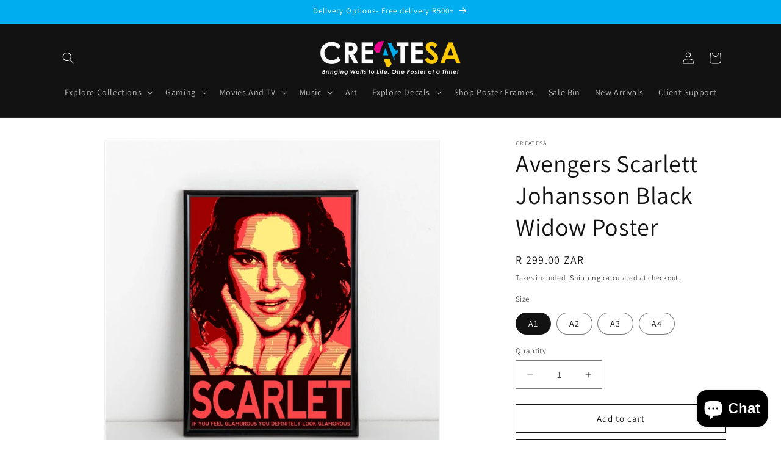

--- FILE ---
content_type: text/html; charset=utf-8
request_url: https://shop.createsa.co.za/products/avengers-scarlett-johansson-black-widow-poster-a1
body_size: 25408
content:
<!doctype html>
<html class="js" lang="en">
  <head>
    <meta charset="utf-8">
    <meta http-equiv="X-UA-Compatible" content="IE=edge">
    <meta name="viewport" content="width=device-width,initial-scale=1">
    <meta name="theme-color" content="">
    <link rel="canonical" href="https://shop.createsa.co.za/products/avengers-scarlett-johansson-black-widow-poster-a1"><link rel="preconnect" href="https://fonts.shopifycdn.com" crossorigin><title>
      Avengers Scarlett Johansson Black Widow Poster
 &ndash; CreateSA</title>

    
      <meta name="description" content="Avengers Scarlett Johansson Black Widow Poster  Material: 220gsm matte satin premium paper You’ll receive your poster rolled up in a cardboard tube. *Frame not included.">
    

    

<meta property="og:site_name" content="CreateSA">
<meta property="og:url" content="https://shop.createsa.co.za/products/avengers-scarlett-johansson-black-widow-poster-a1">
<meta property="og:title" content="Avengers Scarlett Johansson Black Widow Poster">
<meta property="og:type" content="product">
<meta property="og:description" content="Avengers Scarlett Johansson Black Widow Poster  Material: 220gsm matte satin premium paper You’ll receive your poster rolled up in a cardboard tube. *Frame not included."><meta property="og:image" content="http://shop.createsa.co.za/cdn/shop/products/AvengersScarlettJohanssonblackwidowPoster-A1.jpg?v=1633443152">
  <meta property="og:image:secure_url" content="https://shop.createsa.co.za/cdn/shop/products/AvengersScarlettJohanssonblackwidowPoster-A1.jpg?v=1633443152">
  <meta property="og:image:width" content="700">
  <meta property="og:image:height" content="700"><meta property="og:price:amount" content="60.00">
  <meta property="og:price:currency" content="ZAR"><meta name="twitter:card" content="summary_large_image">
<meta name="twitter:title" content="Avengers Scarlett Johansson Black Widow Poster">
<meta name="twitter:description" content="Avengers Scarlett Johansson Black Widow Poster  Material: 220gsm matte satin premium paper You’ll receive your poster rolled up in a cardboard tube. *Frame not included.">


    <script src="//shop.createsa.co.za/cdn/shop/t/5/assets/constants.js?v=132983761750457495441731612863" defer="defer"></script>
    <script src="//shop.createsa.co.za/cdn/shop/t/5/assets/pubsub.js?v=158357773527763999511731612865" defer="defer"></script>
    <script src="//shop.createsa.co.za/cdn/shop/t/5/assets/global.js?v=152862011079830610291731612863" defer="defer"></script>
    <script src="//shop.createsa.co.za/cdn/shop/t/5/assets/details-disclosure.js?v=13653116266235556501731612863" defer="defer"></script>
    <script src="//shop.createsa.co.za/cdn/shop/t/5/assets/details-modal.js?v=25581673532751508451731612863" defer="defer"></script>
    <script src="//shop.createsa.co.za/cdn/shop/t/5/assets/search-form.js?v=133129549252120666541731612865" defer="defer"></script><script src="//shop.createsa.co.za/cdn/shop/t/5/assets/animations.js?v=88693664871331136111731612863" defer="defer"></script><script>window.performance && window.performance.mark && window.performance.mark('shopify.content_for_header.start');</script><meta name="google-site-verification" content="kL-ECqhVCeebPKPLCoThQnkrPXbAx3WRtkD8QJzzhoY">
<meta id="shopify-digital-wallet" name="shopify-digital-wallet" content="/55205232824/digital_wallets/dialog">
<link rel="alternate" type="application/json+oembed" href="https://shop.createsa.co.za/products/avengers-scarlett-johansson-black-widow-poster-a1.oembed">
<script async="async" src="/checkouts/internal/preloads.js?locale=en-ZA"></script>
<script id="shopify-features" type="application/json">{"accessToken":"7f4e8939d3da61f2948a924a782b22d5","betas":["rich-media-storefront-analytics"],"domain":"shop.createsa.co.za","predictiveSearch":true,"shopId":55205232824,"locale":"en"}</script>
<script>var Shopify = Shopify || {};
Shopify.shop = "createsa.myshopify.com";
Shopify.locale = "en";
Shopify.currency = {"active":"ZAR","rate":"1.0"};
Shopify.country = "ZA";
Shopify.theme = {"name":"Dawn","id":166726336696,"schema_name":"Dawn","schema_version":"15.2.0","theme_store_id":887,"role":"main"};
Shopify.theme.handle = "null";
Shopify.theme.style = {"id":null,"handle":null};
Shopify.cdnHost = "shop.createsa.co.za/cdn";
Shopify.routes = Shopify.routes || {};
Shopify.routes.root = "/";</script>
<script type="module">!function(o){(o.Shopify=o.Shopify||{}).modules=!0}(window);</script>
<script>!function(o){function n(){var o=[];function n(){o.push(Array.prototype.slice.apply(arguments))}return n.q=o,n}var t=o.Shopify=o.Shopify||{};t.loadFeatures=n(),t.autoloadFeatures=n()}(window);</script>
<script id="shop-js-analytics" type="application/json">{"pageType":"product"}</script>
<script defer="defer" async type="module" src="//shop.createsa.co.za/cdn/shopifycloud/shop-js/modules/v2/client.init-shop-cart-sync_BN7fPSNr.en.esm.js"></script>
<script defer="defer" async type="module" src="//shop.createsa.co.za/cdn/shopifycloud/shop-js/modules/v2/chunk.common_Cbph3Kss.esm.js"></script>
<script defer="defer" async type="module" src="//shop.createsa.co.za/cdn/shopifycloud/shop-js/modules/v2/chunk.modal_DKumMAJ1.esm.js"></script>
<script type="module">
  await import("//shop.createsa.co.za/cdn/shopifycloud/shop-js/modules/v2/client.init-shop-cart-sync_BN7fPSNr.en.esm.js");
await import("//shop.createsa.co.za/cdn/shopifycloud/shop-js/modules/v2/chunk.common_Cbph3Kss.esm.js");
await import("//shop.createsa.co.za/cdn/shopifycloud/shop-js/modules/v2/chunk.modal_DKumMAJ1.esm.js");

  window.Shopify.SignInWithShop?.initShopCartSync?.({"fedCMEnabled":true,"windoidEnabled":true});

</script>
<script>(function() {
  var isLoaded = false;
  function asyncLoad() {
    if (isLoaded) return;
    isLoaded = true;
    var urls = ["https:\/\/instafeed.nfcube.com\/cdn\/ff95eee43dc634b0ca352cd1e4ed8062.js?shop=createsa.myshopify.com"];
    for (var i = 0; i < urls.length; i++) {
      var s = document.createElement('script');
      s.type = 'text/javascript';
      s.async = true;
      s.src = urls[i];
      var x = document.getElementsByTagName('script')[0];
      x.parentNode.insertBefore(s, x);
    }
  };
  if(window.attachEvent) {
    window.attachEvent('onload', asyncLoad);
  } else {
    window.addEventListener('load', asyncLoad, false);
  }
})();</script>
<script id="__st">var __st={"a":55205232824,"offset":7200,"reqid":"8d6fdc9c-21c0-4b89-bf7d-25b908423347-1769757888","pageurl":"shop.createsa.co.za\/products\/avengers-scarlett-johansson-black-widow-poster-a1","u":"0a80c1a63a1d","p":"product","rtyp":"product","rid":6928907468984};</script>
<script>window.ShopifyPaypalV4VisibilityTracking = true;</script>
<script id="captcha-bootstrap">!function(){'use strict';const t='contact',e='account',n='new_comment',o=[[t,t],['blogs',n],['comments',n],[t,'customer']],c=[[e,'customer_login'],[e,'guest_login'],[e,'recover_customer_password'],[e,'create_customer']],r=t=>t.map((([t,e])=>`form[action*='/${t}']:not([data-nocaptcha='true']) input[name='form_type'][value='${e}']`)).join(','),a=t=>()=>t?[...document.querySelectorAll(t)].map((t=>t.form)):[];function s(){const t=[...o],e=r(t);return a(e)}const i='password',u='form_key',d=['recaptcha-v3-token','g-recaptcha-response','h-captcha-response',i],f=()=>{try{return window.sessionStorage}catch{return}},m='__shopify_v',_=t=>t.elements[u];function p(t,e,n=!1){try{const o=window.sessionStorage,c=JSON.parse(o.getItem(e)),{data:r}=function(t){const{data:e,action:n}=t;return t[m]||n?{data:e,action:n}:{data:t,action:n}}(c);for(const[e,n]of Object.entries(r))t.elements[e]&&(t.elements[e].value=n);n&&o.removeItem(e)}catch(o){console.error('form repopulation failed',{error:o})}}const l='form_type',E='cptcha';function T(t){t.dataset[E]=!0}const w=window,h=w.document,L='Shopify',v='ce_forms',y='captcha';let A=!1;((t,e)=>{const n=(g='f06e6c50-85a8-45c8-87d0-21a2b65856fe',I='https://cdn.shopify.com/shopifycloud/storefront-forms-hcaptcha/ce_storefront_forms_captcha_hcaptcha.v1.5.2.iife.js',D={infoText:'Protected by hCaptcha',privacyText:'Privacy',termsText:'Terms'},(t,e,n)=>{const o=w[L][v],c=o.bindForm;if(c)return c(t,g,e,D).then(n);var r;o.q.push([[t,g,e,D],n]),r=I,A||(h.body.append(Object.assign(h.createElement('script'),{id:'captcha-provider',async:!0,src:r})),A=!0)});var g,I,D;w[L]=w[L]||{},w[L][v]=w[L][v]||{},w[L][v].q=[],w[L][y]=w[L][y]||{},w[L][y].protect=function(t,e){n(t,void 0,e),T(t)},Object.freeze(w[L][y]),function(t,e,n,w,h,L){const[v,y,A,g]=function(t,e,n){const i=e?o:[],u=t?c:[],d=[...i,...u],f=r(d),m=r(i),_=r(d.filter((([t,e])=>n.includes(e))));return[a(f),a(m),a(_),s()]}(w,h,L),I=t=>{const e=t.target;return e instanceof HTMLFormElement?e:e&&e.form},D=t=>v().includes(t);t.addEventListener('submit',(t=>{const e=I(t);if(!e)return;const n=D(e)&&!e.dataset.hcaptchaBound&&!e.dataset.recaptchaBound,o=_(e),c=g().includes(e)&&(!o||!o.value);(n||c)&&t.preventDefault(),c&&!n&&(function(t){try{if(!f())return;!function(t){const e=f();if(!e)return;const n=_(t);if(!n)return;const o=n.value;o&&e.removeItem(o)}(t);const e=Array.from(Array(32),(()=>Math.random().toString(36)[2])).join('');!function(t,e){_(t)||t.append(Object.assign(document.createElement('input'),{type:'hidden',name:u})),t.elements[u].value=e}(t,e),function(t,e){const n=f();if(!n)return;const o=[...t.querySelectorAll(`input[type='${i}']`)].map((({name:t})=>t)),c=[...d,...o],r={};for(const[a,s]of new FormData(t).entries())c.includes(a)||(r[a]=s);n.setItem(e,JSON.stringify({[m]:1,action:t.action,data:r}))}(t,e)}catch(e){console.error('failed to persist form',e)}}(e),e.submit())}));const S=(t,e)=>{t&&!t.dataset[E]&&(n(t,e.some((e=>e===t))),T(t))};for(const o of['focusin','change'])t.addEventListener(o,(t=>{const e=I(t);D(e)&&S(e,y())}));const B=e.get('form_key'),M=e.get(l),P=B&&M;t.addEventListener('DOMContentLoaded',(()=>{const t=y();if(P)for(const e of t)e.elements[l].value===M&&p(e,B);[...new Set([...A(),...v().filter((t=>'true'===t.dataset.shopifyCaptcha))])].forEach((e=>S(e,t)))}))}(h,new URLSearchParams(w.location.search),n,t,e,['guest_login'])})(!0,!0)}();</script>
<script integrity="sha256-4kQ18oKyAcykRKYeNunJcIwy7WH5gtpwJnB7kiuLZ1E=" data-source-attribution="shopify.loadfeatures" defer="defer" src="//shop.createsa.co.za/cdn/shopifycloud/storefront/assets/storefront/load_feature-a0a9edcb.js" crossorigin="anonymous"></script>
<script data-source-attribution="shopify.dynamic_checkout.dynamic.init">var Shopify=Shopify||{};Shopify.PaymentButton=Shopify.PaymentButton||{isStorefrontPortableWallets:!0,init:function(){window.Shopify.PaymentButton.init=function(){};var t=document.createElement("script");t.src="https://shop.createsa.co.za/cdn/shopifycloud/portable-wallets/latest/portable-wallets.en.js",t.type="module",document.head.appendChild(t)}};
</script>
<script data-source-attribution="shopify.dynamic_checkout.buyer_consent">
  function portableWalletsHideBuyerConsent(e){var t=document.getElementById("shopify-buyer-consent"),n=document.getElementById("shopify-subscription-policy-button");t&&n&&(t.classList.add("hidden"),t.setAttribute("aria-hidden","true"),n.removeEventListener("click",e))}function portableWalletsShowBuyerConsent(e){var t=document.getElementById("shopify-buyer-consent"),n=document.getElementById("shopify-subscription-policy-button");t&&n&&(t.classList.remove("hidden"),t.removeAttribute("aria-hidden"),n.addEventListener("click",e))}window.Shopify?.PaymentButton&&(window.Shopify.PaymentButton.hideBuyerConsent=portableWalletsHideBuyerConsent,window.Shopify.PaymentButton.showBuyerConsent=portableWalletsShowBuyerConsent);
</script>
<script>
  function portableWalletsCleanup(e){e&&e.src&&console.error("Failed to load portable wallets script "+e.src);var t=document.querySelectorAll("shopify-accelerated-checkout .shopify-payment-button__skeleton, shopify-accelerated-checkout-cart .wallet-cart-button__skeleton"),e=document.getElementById("shopify-buyer-consent");for(let e=0;e<t.length;e++)t[e].remove();e&&e.remove()}function portableWalletsNotLoadedAsModule(e){e instanceof ErrorEvent&&"string"==typeof e.message&&e.message.includes("import.meta")&&"string"==typeof e.filename&&e.filename.includes("portable-wallets")&&(window.removeEventListener("error",portableWalletsNotLoadedAsModule),window.Shopify.PaymentButton.failedToLoad=e,"loading"===document.readyState?document.addEventListener("DOMContentLoaded",window.Shopify.PaymentButton.init):window.Shopify.PaymentButton.init())}window.addEventListener("error",portableWalletsNotLoadedAsModule);
</script>

<script type="module" src="https://shop.createsa.co.za/cdn/shopifycloud/portable-wallets/latest/portable-wallets.en.js" onError="portableWalletsCleanup(this)" crossorigin="anonymous"></script>
<script nomodule>
  document.addEventListener("DOMContentLoaded", portableWalletsCleanup);
</script>

<link id="shopify-accelerated-checkout-styles" rel="stylesheet" media="screen" href="https://shop.createsa.co.za/cdn/shopifycloud/portable-wallets/latest/accelerated-checkout-backwards-compat.css" crossorigin="anonymous">
<style id="shopify-accelerated-checkout-cart">
        #shopify-buyer-consent {
  margin-top: 1em;
  display: inline-block;
  width: 100%;
}

#shopify-buyer-consent.hidden {
  display: none;
}

#shopify-subscription-policy-button {
  background: none;
  border: none;
  padding: 0;
  text-decoration: underline;
  font-size: inherit;
  cursor: pointer;
}

#shopify-subscription-policy-button::before {
  box-shadow: none;
}

      </style>
<script id="sections-script" data-sections="header" defer="defer" src="//shop.createsa.co.za/cdn/shop/t/5/compiled_assets/scripts.js?v=3314"></script>
<script>window.performance && window.performance.mark && window.performance.mark('shopify.content_for_header.end');</script>


    <style data-shopify>
      @font-face {
  font-family: Assistant;
  font-weight: 400;
  font-style: normal;
  font-display: swap;
  src: url("//shop.createsa.co.za/cdn/fonts/assistant/assistant_n4.9120912a469cad1cc292572851508ca49d12e768.woff2") format("woff2"),
       url("//shop.createsa.co.za/cdn/fonts/assistant/assistant_n4.6e9875ce64e0fefcd3f4446b7ec9036b3ddd2985.woff") format("woff");
}

      @font-face {
  font-family: Assistant;
  font-weight: 700;
  font-style: normal;
  font-display: swap;
  src: url("//shop.createsa.co.za/cdn/fonts/assistant/assistant_n7.bf44452348ec8b8efa3aa3068825305886b1c83c.woff2") format("woff2"),
       url("//shop.createsa.co.za/cdn/fonts/assistant/assistant_n7.0c887fee83f6b3bda822f1150b912c72da0f7b64.woff") format("woff");
}

      
      
      @font-face {
  font-family: Assistant;
  font-weight: 400;
  font-style: normal;
  font-display: swap;
  src: url("//shop.createsa.co.za/cdn/fonts/assistant/assistant_n4.9120912a469cad1cc292572851508ca49d12e768.woff2") format("woff2"),
       url("//shop.createsa.co.za/cdn/fonts/assistant/assistant_n4.6e9875ce64e0fefcd3f4446b7ec9036b3ddd2985.woff") format("woff");
}


      
        :root,
        .color-scheme-1 {
          --color-background: 255,255,255;
        
          --gradient-background: #ffffff;
        

        

        --color-foreground: 18,18,18;
        --color-background-contrast: 191,191,191;
        --color-shadow: 18,18,18;
        --color-button: 18,18,18;
        --color-button-text: 255,255,255;
        --color-secondary-button: 255,255,255;
        --color-secondary-button-text: 18,18,18;
        --color-link: 18,18,18;
        --color-badge-foreground: 18,18,18;
        --color-badge-background: 255,255,255;
        --color-badge-border: 18,18,18;
        --payment-terms-background-color: rgb(255 255 255);
      }
      
        
        .color-scheme-2 {
          --color-background: 243,243,243;
        
          --gradient-background: #f3f3f3;
        

        

        --color-foreground: 18,18,18;
        --color-background-contrast: 179,179,179;
        --color-shadow: 18,18,18;
        --color-button: 18,18,18;
        --color-button-text: 243,243,243;
        --color-secondary-button: 243,243,243;
        --color-secondary-button-text: 18,18,18;
        --color-link: 18,18,18;
        --color-badge-foreground: 18,18,18;
        --color-badge-background: 243,243,243;
        --color-badge-border: 18,18,18;
        --payment-terms-background-color: rgb(243 243 243);
      }
      
        
        .color-scheme-3 {
          --color-background: 36,40,51;
        
          --gradient-background: #242833;
        

        

        --color-foreground: 255,255,255;
        --color-background-contrast: 47,52,66;
        --color-shadow: 18,18,18;
        --color-button: 255,255,255;
        --color-button-text: 0,0,0;
        --color-secondary-button: 36,40,51;
        --color-secondary-button-text: 255,255,255;
        --color-link: 255,255,255;
        --color-badge-foreground: 255,255,255;
        --color-badge-background: 36,40,51;
        --color-badge-border: 255,255,255;
        --payment-terms-background-color: rgb(36 40 51);
      }
      
        
        .color-scheme-4 {
          --color-background: 18,18,18;
        
          --gradient-background: #121212;
        

        

        --color-foreground: 255,255,255;
        --color-background-contrast: 146,146,146;
        --color-shadow: 18,18,18;
        --color-button: 255,255,255;
        --color-button-text: 18,18,18;
        --color-secondary-button: 18,18,18;
        --color-secondary-button-text: 255,255,255;
        --color-link: 255,255,255;
        --color-badge-foreground: 255,255,255;
        --color-badge-background: 18,18,18;
        --color-badge-border: 255,255,255;
        --payment-terms-background-color: rgb(18 18 18);
      }
      
        
        .color-scheme-5 {
          --color-background: 51,79,180;
        
          --gradient-background: #334fb4;
        

        

        --color-foreground: 255,255,255;
        --color-background-contrast: 23,35,81;
        --color-shadow: 18,18,18;
        --color-button: 255,255,255;
        --color-button-text: 51,79,180;
        --color-secondary-button: 51,79,180;
        --color-secondary-button-text: 255,255,255;
        --color-link: 255,255,255;
        --color-badge-foreground: 255,255,255;
        --color-badge-background: 51,79,180;
        --color-badge-border: 255,255,255;
        --payment-terms-background-color: rgb(51 79 180);
      }
      
        
        .color-scheme-0a62029a-9474-4a0f-98dc-458d36ff878a {
          --color-background: 0,174,239;
        
          --gradient-background: #00aeef;
        

        

        --color-foreground: 255,255,255;
        --color-background-contrast: 0,81,111;
        --color-shadow: 18,18,18;
        --color-button: 18,18,18;
        --color-button-text: 255,255,255;
        --color-secondary-button: 0,174,239;
        --color-secondary-button-text: 18,18,18;
        --color-link: 18,18,18;
        --color-badge-foreground: 255,255,255;
        --color-badge-background: 0,174,239;
        --color-badge-border: 255,255,255;
        --payment-terms-background-color: rgb(0 174 239);
      }
      
        
        .color-scheme-df98bd77-6472-4792-ade2-ab96980e09be {
          --color-background: 0,0,0;
        
          --gradient-background: linear-gradient(180deg, rgba(4, 4, 4, 0.5), rgba(85, 85, 85, 0.5) 100%);
        

        

        --color-foreground: 255,255,255;
        --color-background-contrast: 128,128,128;
        --color-shadow: 18,18,18;
        --color-button: 18,18,18;
        --color-button-text: 255,255,255;
        --color-secondary-button: 0,0,0;
        --color-secondary-button-text: 18,18,18;
        --color-link: 18,18,18;
        --color-badge-foreground: 255,255,255;
        --color-badge-background: 0,0,0;
        --color-badge-border: 255,255,255;
        --payment-terms-background-color: rgb(0 0 0);
      }
      

      body, .color-scheme-1, .color-scheme-2, .color-scheme-3, .color-scheme-4, .color-scheme-5, .color-scheme-0a62029a-9474-4a0f-98dc-458d36ff878a, .color-scheme-df98bd77-6472-4792-ade2-ab96980e09be {
        color: rgba(var(--color-foreground), 0.75);
        background-color: rgb(var(--color-background));
      }

      :root {
        --font-body-family: Assistant, sans-serif;
        --font-body-style: normal;
        --font-body-weight: 400;
        --font-body-weight-bold: 700;

        --font-heading-family: Assistant, sans-serif;
        --font-heading-style: normal;
        --font-heading-weight: 400;

        --font-body-scale: 1.0;
        --font-heading-scale: 1.0;

        --media-padding: px;
        --media-border-opacity: 0.05;
        --media-border-width: 1px;
        --media-radius: 0px;
        --media-shadow-opacity: 0.0;
        --media-shadow-horizontal-offset: 0px;
        --media-shadow-vertical-offset: 4px;
        --media-shadow-blur-radius: 5px;
        --media-shadow-visible: 0;

        --page-width: 120rem;
        --page-width-margin: 0rem;

        --product-card-image-padding: 0.0rem;
        --product-card-corner-radius: 0.0rem;
        --product-card-text-alignment: left;
        --product-card-border-width: 0.0rem;
        --product-card-border-opacity: 0.1;
        --product-card-shadow-opacity: 0.0;
        --product-card-shadow-visible: 0;
        --product-card-shadow-horizontal-offset: 0.0rem;
        --product-card-shadow-vertical-offset: 0.4rem;
        --product-card-shadow-blur-radius: 0.5rem;

        --collection-card-image-padding: 0.0rem;
        --collection-card-corner-radius: 0.0rem;
        --collection-card-text-alignment: left;
        --collection-card-border-width: 0.0rem;
        --collection-card-border-opacity: 0.1;
        --collection-card-shadow-opacity: 0.0;
        --collection-card-shadow-visible: 0;
        --collection-card-shadow-horizontal-offset: 0.0rem;
        --collection-card-shadow-vertical-offset: 0.4rem;
        --collection-card-shadow-blur-radius: 0.5rem;

        --blog-card-image-padding: 0.0rem;
        --blog-card-corner-radius: 0.0rem;
        --blog-card-text-alignment: left;
        --blog-card-border-width: 0.0rem;
        --blog-card-border-opacity: 0.1;
        --blog-card-shadow-opacity: 0.0;
        --blog-card-shadow-visible: 0;
        --blog-card-shadow-horizontal-offset: 0.0rem;
        --blog-card-shadow-vertical-offset: 0.4rem;
        --blog-card-shadow-blur-radius: 0.5rem;

        --badge-corner-radius: 4.0rem;

        --popup-border-width: 1px;
        --popup-border-opacity: 0.1;
        --popup-corner-radius: 0px;
        --popup-shadow-opacity: 0.05;
        --popup-shadow-horizontal-offset: 0px;
        --popup-shadow-vertical-offset: 4px;
        --popup-shadow-blur-radius: 5px;

        --drawer-border-width: 1px;
        --drawer-border-opacity: 0.1;
        --drawer-shadow-opacity: 0.0;
        --drawer-shadow-horizontal-offset: 0px;
        --drawer-shadow-vertical-offset: 4px;
        --drawer-shadow-blur-radius: 5px;

        --spacing-sections-desktop: 0px;
        --spacing-sections-mobile: 0px;

        --grid-desktop-vertical-spacing: 8px;
        --grid-desktop-horizontal-spacing: 8px;
        --grid-mobile-vertical-spacing: 4px;
        --grid-mobile-horizontal-spacing: 4px;

        --text-boxes-border-opacity: 0.1;
        --text-boxes-border-width: 0px;
        --text-boxes-radius: 0px;
        --text-boxes-shadow-opacity: 0.0;
        --text-boxes-shadow-visible: 0;
        --text-boxes-shadow-horizontal-offset: 0px;
        --text-boxes-shadow-vertical-offset: 4px;
        --text-boxes-shadow-blur-radius: 5px;

        --buttons-radius: 0px;
        --buttons-radius-outset: 0px;
        --buttons-border-width: 1px;
        --buttons-border-opacity: 1.0;
        --buttons-shadow-opacity: 0.0;
        --buttons-shadow-visible: 0;
        --buttons-shadow-horizontal-offset: 0px;
        --buttons-shadow-vertical-offset: 4px;
        --buttons-shadow-blur-radius: 5px;
        --buttons-border-offset: 0px;

        --inputs-radius: 0px;
        --inputs-border-width: 1px;
        --inputs-border-opacity: 0.55;
        --inputs-shadow-opacity: 0.0;
        --inputs-shadow-horizontal-offset: 0px;
        --inputs-margin-offset: 0px;
        --inputs-shadow-vertical-offset: 4px;
        --inputs-shadow-blur-radius: 5px;
        --inputs-radius-outset: 0px;

        --variant-pills-radius: 40px;
        --variant-pills-border-width: 1px;
        --variant-pills-border-opacity: 0.55;
        --variant-pills-shadow-opacity: 0.0;
        --variant-pills-shadow-horizontal-offset: 0px;
        --variant-pills-shadow-vertical-offset: 4px;
        --variant-pills-shadow-blur-radius: 5px;
      }

      *,
      *::before,
      *::after {
        box-sizing: inherit;
      }

      html {
        box-sizing: border-box;
        font-size: calc(var(--font-body-scale) * 62.5%);
        height: 100%;
      }

      body {
        display: grid;
        grid-template-rows: auto auto 1fr auto;
        grid-template-columns: 100%;
        min-height: 100%;
        margin: 0;
        font-size: 1.5rem;
        letter-spacing: 0.06rem;
        line-height: calc(1 + 0.8 / var(--font-body-scale));
        font-family: var(--font-body-family);
        font-style: var(--font-body-style);
        font-weight: var(--font-body-weight);
      }

      @media screen and (min-width: 750px) {
        body {
          font-size: 1.6rem;
        }
      }
    </style>

    <link href="//shop.createsa.co.za/cdn/shop/t/5/assets/base.css?v=159841507637079171801731612863" rel="stylesheet" type="text/css" media="all" />
    <link rel="stylesheet" href="//shop.createsa.co.za/cdn/shop/t/5/assets/component-cart-items.css?v=123238115697927560811731612863" media="print" onload="this.media='all'">
      <link rel="preload" as="font" href="//shop.createsa.co.za/cdn/fonts/assistant/assistant_n4.9120912a469cad1cc292572851508ca49d12e768.woff2" type="font/woff2" crossorigin>
      

      <link rel="preload" as="font" href="//shop.createsa.co.za/cdn/fonts/assistant/assistant_n4.9120912a469cad1cc292572851508ca49d12e768.woff2" type="font/woff2" crossorigin>
      
<link
        rel="stylesheet"
        href="//shop.createsa.co.za/cdn/shop/t/5/assets/component-predictive-search.css?v=118923337488134913561731612863"
        media="print"
        onload="this.media='all'"
      ><script>
      if (Shopify.designMode) {
        document.documentElement.classList.add('shopify-design-mode');
      }
    </script>
  <script src="https://cdn.shopify.com/extensions/e8878072-2f6b-4e89-8082-94b04320908d/inbox-1254/assets/inbox-chat-loader.js" type="text/javascript" defer="defer"></script>
<link href="https://monorail-edge.shopifysvc.com" rel="dns-prefetch">
<script>(function(){if ("sendBeacon" in navigator && "performance" in window) {try {var session_token_from_headers = performance.getEntriesByType('navigation')[0].serverTiming.find(x => x.name == '_s').description;} catch {var session_token_from_headers = undefined;}var session_cookie_matches = document.cookie.match(/_shopify_s=([^;]*)/);var session_token_from_cookie = session_cookie_matches && session_cookie_matches.length === 2 ? session_cookie_matches[1] : "";var session_token = session_token_from_headers || session_token_from_cookie || "";function handle_abandonment_event(e) {var entries = performance.getEntries().filter(function(entry) {return /monorail-edge.shopifysvc.com/.test(entry.name);});if (!window.abandonment_tracked && entries.length === 0) {window.abandonment_tracked = true;var currentMs = Date.now();var navigation_start = performance.timing.navigationStart;var payload = {shop_id: 55205232824,url: window.location.href,navigation_start,duration: currentMs - navigation_start,session_token,page_type: "product"};window.navigator.sendBeacon("https://monorail-edge.shopifysvc.com/v1/produce", JSON.stringify({schema_id: "online_store_buyer_site_abandonment/1.1",payload: payload,metadata: {event_created_at_ms: currentMs,event_sent_at_ms: currentMs}}));}}window.addEventListener('pagehide', handle_abandonment_event);}}());</script>
<script id="web-pixels-manager-setup">(function e(e,d,r,n,o){if(void 0===o&&(o={}),!Boolean(null===(a=null===(i=window.Shopify)||void 0===i?void 0:i.analytics)||void 0===a?void 0:a.replayQueue)){var i,a;window.Shopify=window.Shopify||{};var t=window.Shopify;t.analytics=t.analytics||{};var s=t.analytics;s.replayQueue=[],s.publish=function(e,d,r){return s.replayQueue.push([e,d,r]),!0};try{self.performance.mark("wpm:start")}catch(e){}var l=function(){var e={modern:/Edge?\/(1{2}[4-9]|1[2-9]\d|[2-9]\d{2}|\d{4,})\.\d+(\.\d+|)|Firefox\/(1{2}[4-9]|1[2-9]\d|[2-9]\d{2}|\d{4,})\.\d+(\.\d+|)|Chrom(ium|e)\/(9{2}|\d{3,})\.\d+(\.\d+|)|(Maci|X1{2}).+ Version\/(15\.\d+|(1[6-9]|[2-9]\d|\d{3,})\.\d+)([,.]\d+|)( \(\w+\)|)( Mobile\/\w+|) Safari\/|Chrome.+OPR\/(9{2}|\d{3,})\.\d+\.\d+|(CPU[ +]OS|iPhone[ +]OS|CPU[ +]iPhone|CPU IPhone OS|CPU iPad OS)[ +]+(15[._]\d+|(1[6-9]|[2-9]\d|\d{3,})[._]\d+)([._]\d+|)|Android:?[ /-](13[3-9]|1[4-9]\d|[2-9]\d{2}|\d{4,})(\.\d+|)(\.\d+|)|Android.+Firefox\/(13[5-9]|1[4-9]\d|[2-9]\d{2}|\d{4,})\.\d+(\.\d+|)|Android.+Chrom(ium|e)\/(13[3-9]|1[4-9]\d|[2-9]\d{2}|\d{4,})\.\d+(\.\d+|)|SamsungBrowser\/([2-9]\d|\d{3,})\.\d+/,legacy:/Edge?\/(1[6-9]|[2-9]\d|\d{3,})\.\d+(\.\d+|)|Firefox\/(5[4-9]|[6-9]\d|\d{3,})\.\d+(\.\d+|)|Chrom(ium|e)\/(5[1-9]|[6-9]\d|\d{3,})\.\d+(\.\d+|)([\d.]+$|.*Safari\/(?![\d.]+ Edge\/[\d.]+$))|(Maci|X1{2}).+ Version\/(10\.\d+|(1[1-9]|[2-9]\d|\d{3,})\.\d+)([,.]\d+|)( \(\w+\)|)( Mobile\/\w+|) Safari\/|Chrome.+OPR\/(3[89]|[4-9]\d|\d{3,})\.\d+\.\d+|(CPU[ +]OS|iPhone[ +]OS|CPU[ +]iPhone|CPU IPhone OS|CPU iPad OS)[ +]+(10[._]\d+|(1[1-9]|[2-9]\d|\d{3,})[._]\d+)([._]\d+|)|Android:?[ /-](13[3-9]|1[4-9]\d|[2-9]\d{2}|\d{4,})(\.\d+|)(\.\d+|)|Mobile Safari.+OPR\/([89]\d|\d{3,})\.\d+\.\d+|Android.+Firefox\/(13[5-9]|1[4-9]\d|[2-9]\d{2}|\d{4,})\.\d+(\.\d+|)|Android.+Chrom(ium|e)\/(13[3-9]|1[4-9]\d|[2-9]\d{2}|\d{4,})\.\d+(\.\d+|)|Android.+(UC? ?Browser|UCWEB|U3)[ /]?(15\.([5-9]|\d{2,})|(1[6-9]|[2-9]\d|\d{3,})\.\d+)\.\d+|SamsungBrowser\/(5\.\d+|([6-9]|\d{2,})\.\d+)|Android.+MQ{2}Browser\/(14(\.(9|\d{2,})|)|(1[5-9]|[2-9]\d|\d{3,})(\.\d+|))(\.\d+|)|K[Aa][Ii]OS\/(3\.\d+|([4-9]|\d{2,})\.\d+)(\.\d+|)/},d=e.modern,r=e.legacy,n=navigator.userAgent;return n.match(d)?"modern":n.match(r)?"legacy":"unknown"}(),u="modern"===l?"modern":"legacy",c=(null!=n?n:{modern:"",legacy:""})[u],f=function(e){return[e.baseUrl,"/wpm","/b",e.hashVersion,"modern"===e.buildTarget?"m":"l",".js"].join("")}({baseUrl:d,hashVersion:r,buildTarget:u}),m=function(e){var d=e.version,r=e.bundleTarget,n=e.surface,o=e.pageUrl,i=e.monorailEndpoint;return{emit:function(e){var a=e.status,t=e.errorMsg,s=(new Date).getTime(),l=JSON.stringify({metadata:{event_sent_at_ms:s},events:[{schema_id:"web_pixels_manager_load/3.1",payload:{version:d,bundle_target:r,page_url:o,status:a,surface:n,error_msg:t},metadata:{event_created_at_ms:s}}]});if(!i)return console&&console.warn&&console.warn("[Web Pixels Manager] No Monorail endpoint provided, skipping logging."),!1;try{return self.navigator.sendBeacon.bind(self.navigator)(i,l)}catch(e){}var u=new XMLHttpRequest;try{return u.open("POST",i,!0),u.setRequestHeader("Content-Type","text/plain"),u.send(l),!0}catch(e){return console&&console.warn&&console.warn("[Web Pixels Manager] Got an unhandled error while logging to Monorail."),!1}}}}({version:r,bundleTarget:l,surface:e.surface,pageUrl:self.location.href,monorailEndpoint:e.monorailEndpoint});try{o.browserTarget=l,function(e){var d=e.src,r=e.async,n=void 0===r||r,o=e.onload,i=e.onerror,a=e.sri,t=e.scriptDataAttributes,s=void 0===t?{}:t,l=document.createElement("script"),u=document.querySelector("head"),c=document.querySelector("body");if(l.async=n,l.src=d,a&&(l.integrity=a,l.crossOrigin="anonymous"),s)for(var f in s)if(Object.prototype.hasOwnProperty.call(s,f))try{l.dataset[f]=s[f]}catch(e){}if(o&&l.addEventListener("load",o),i&&l.addEventListener("error",i),u)u.appendChild(l);else{if(!c)throw new Error("Did not find a head or body element to append the script");c.appendChild(l)}}({src:f,async:!0,onload:function(){if(!function(){var e,d;return Boolean(null===(d=null===(e=window.Shopify)||void 0===e?void 0:e.analytics)||void 0===d?void 0:d.initialized)}()){var d=window.webPixelsManager.init(e)||void 0;if(d){var r=window.Shopify.analytics;r.replayQueue.forEach((function(e){var r=e[0],n=e[1],o=e[2];d.publishCustomEvent(r,n,o)})),r.replayQueue=[],r.publish=d.publishCustomEvent,r.visitor=d.visitor,r.initialized=!0}}},onerror:function(){return m.emit({status:"failed",errorMsg:"".concat(f," has failed to load")})},sri:function(e){var d=/^sha384-[A-Za-z0-9+/=]+$/;return"string"==typeof e&&d.test(e)}(c)?c:"",scriptDataAttributes:o}),m.emit({status:"loading"})}catch(e){m.emit({status:"failed",errorMsg:(null==e?void 0:e.message)||"Unknown error"})}}})({shopId: 55205232824,storefrontBaseUrl: "https://shop.createsa.co.za",extensionsBaseUrl: "https://extensions.shopifycdn.com/cdn/shopifycloud/web-pixels-manager",monorailEndpoint: "https://monorail-edge.shopifysvc.com/unstable/produce_batch",surface: "storefront-renderer",enabledBetaFlags: ["2dca8a86"],webPixelsConfigList: [{"id":"1401454776","configuration":"{\"subdomain\": \"createsa\"}","eventPayloadVersion":"v1","runtimeContext":"STRICT","scriptVersion":"7c43d34f3733b2440dd44bce7edbeb00","type":"APP","apiClientId":1615517,"privacyPurposes":["ANALYTICS","MARKETING","SALE_OF_DATA"],"dataSharingAdjustments":{"protectedCustomerApprovalScopes":["read_customer_address","read_customer_email","read_customer_name","read_customer_personal_data","read_customer_phone"]}},{"id":"602013880","configuration":"{\"config\":\"{\\\"pixel_id\\\":\\\"AW-388828234\\\",\\\"target_country\\\":\\\"ZA\\\",\\\"gtag_events\\\":[{\\\"type\\\":\\\"begin_checkout\\\",\\\"action_label\\\":\\\"AW-388828234\\\/7jAnCKKlh4ACEMqYtLkB\\\"},{\\\"type\\\":\\\"search\\\",\\\"action_label\\\":\\\"AW-388828234\\\/9s83CKWlh4ACEMqYtLkB\\\"},{\\\"type\\\":\\\"view_item\\\",\\\"action_label\\\":[\\\"AW-388828234\\\/x9_jCJylh4ACEMqYtLkB\\\",\\\"MC-RX9Q34BVYB\\\"]},{\\\"type\\\":\\\"purchase\\\",\\\"action_label\\\":[\\\"AW-388828234\\\/8WqACJmlh4ACEMqYtLkB\\\",\\\"MC-RX9Q34BVYB\\\"]},{\\\"type\\\":\\\"page_view\\\",\\\"action_label\\\":[\\\"AW-388828234\\\/lf5oCJalh4ACEMqYtLkB\\\",\\\"MC-RX9Q34BVYB\\\"]},{\\\"type\\\":\\\"add_payment_info\\\",\\\"action_label\\\":\\\"AW-388828234\\\/M5qeCKilh4ACEMqYtLkB\\\"},{\\\"type\\\":\\\"add_to_cart\\\",\\\"action_label\\\":\\\"AW-388828234\\\/G666CJ-lh4ACEMqYtLkB\\\"}],\\\"enable_monitoring_mode\\\":false}\"}","eventPayloadVersion":"v1","runtimeContext":"OPEN","scriptVersion":"b2a88bafab3e21179ed38636efcd8a93","type":"APP","apiClientId":1780363,"privacyPurposes":[],"dataSharingAdjustments":{"protectedCustomerApprovalScopes":["read_customer_address","read_customer_email","read_customer_name","read_customer_personal_data","read_customer_phone"]}},{"id":"259424440","configuration":"{\"pixel_id\":\"687666739715136\",\"pixel_type\":\"facebook_pixel\",\"metaapp_system_user_token\":\"-\"}","eventPayloadVersion":"v1","runtimeContext":"OPEN","scriptVersion":"ca16bc87fe92b6042fbaa3acc2fbdaa6","type":"APP","apiClientId":2329312,"privacyPurposes":["ANALYTICS","MARKETING","SALE_OF_DATA"],"dataSharingAdjustments":{"protectedCustomerApprovalScopes":["read_customer_address","read_customer_email","read_customer_name","read_customer_personal_data","read_customer_phone"]}},{"id":"shopify-app-pixel","configuration":"{}","eventPayloadVersion":"v1","runtimeContext":"STRICT","scriptVersion":"0450","apiClientId":"shopify-pixel","type":"APP","privacyPurposes":["ANALYTICS","MARKETING"]},{"id":"shopify-custom-pixel","eventPayloadVersion":"v1","runtimeContext":"LAX","scriptVersion":"0450","apiClientId":"shopify-pixel","type":"CUSTOM","privacyPurposes":["ANALYTICS","MARKETING"]}],isMerchantRequest: false,initData: {"shop":{"name":"CreateSA","paymentSettings":{"currencyCode":"ZAR"},"myshopifyDomain":"createsa.myshopify.com","countryCode":"ZA","storefrontUrl":"https:\/\/shop.createsa.co.za"},"customer":null,"cart":null,"checkout":null,"productVariants":[{"price":{"amount":299.0,"currencyCode":"ZAR"},"product":{"title":"Avengers Scarlett Johansson Black Widow Poster","vendor":"CreateSA","id":"6928907468984","untranslatedTitle":"Avengers Scarlett Johansson Black Widow Poster","url":"\/products\/avengers-scarlett-johansson-black-widow-poster-a1","type":"Poster"},"id":"40643187835064","image":{"src":"\/\/shop.createsa.co.za\/cdn\/shop\/products\/AvengersScarlettJohanssonblackwidowPoster-A1.jpg?v=1633443152"},"sku":null,"title":"A1","untranslatedTitle":"A1"},{"price":{"amount":150.0,"currencyCode":"ZAR"},"product":{"title":"Avengers Scarlett Johansson Black Widow Poster","vendor":"CreateSA","id":"6928907468984","untranslatedTitle":"Avengers Scarlett Johansson Black Widow Poster","url":"\/products\/avengers-scarlett-johansson-black-widow-poster-a1","type":"Poster"},"id":"40643187867832","image":{"src":"\/\/shop.createsa.co.za\/cdn\/shop\/products\/AvengersScarlettJohanssonblackwidowPoster-A1.jpg?v=1633443152"},"sku":null,"title":"A2","untranslatedTitle":"A2"},{"price":{"amount":90.0,"currencyCode":"ZAR"},"product":{"title":"Avengers Scarlett Johansson Black Widow Poster","vendor":"CreateSA","id":"6928907468984","untranslatedTitle":"Avengers Scarlett Johansson Black Widow Poster","url":"\/products\/avengers-scarlett-johansson-black-widow-poster-a1","type":"Poster"},"id":"40643187900600","image":{"src":"\/\/shop.createsa.co.za\/cdn\/shop\/products\/AvengersScarlettJohanssonblackwidowPoster-A1.jpg?v=1633443152"},"sku":null,"title":"A3","untranslatedTitle":"A3"},{"price":{"amount":60.0,"currencyCode":"ZAR"},"product":{"title":"Avengers Scarlett Johansson Black Widow Poster","vendor":"CreateSA","id":"6928907468984","untranslatedTitle":"Avengers Scarlett Johansson Black Widow Poster","url":"\/products\/avengers-scarlett-johansson-black-widow-poster-a1","type":"Poster"},"id":"40643187933368","image":{"src":"\/\/shop.createsa.co.za\/cdn\/shop\/products\/AvengersScarlettJohanssonblackwidowPoster-A1.jpg?v=1633443152"},"sku":null,"title":"A4","untranslatedTitle":"A4"}],"purchasingCompany":null},},"https://shop.createsa.co.za/cdn","1d2a099fw23dfb22ep557258f5m7a2edbae",{"modern":"","legacy":""},{"shopId":"55205232824","storefrontBaseUrl":"https:\/\/shop.createsa.co.za","extensionBaseUrl":"https:\/\/extensions.shopifycdn.com\/cdn\/shopifycloud\/web-pixels-manager","surface":"storefront-renderer","enabledBetaFlags":"[\"2dca8a86\"]","isMerchantRequest":"false","hashVersion":"1d2a099fw23dfb22ep557258f5m7a2edbae","publish":"custom","events":"[[\"page_viewed\",{}],[\"product_viewed\",{\"productVariant\":{\"price\":{\"amount\":299.0,\"currencyCode\":\"ZAR\"},\"product\":{\"title\":\"Avengers Scarlett Johansson Black Widow Poster\",\"vendor\":\"CreateSA\",\"id\":\"6928907468984\",\"untranslatedTitle\":\"Avengers Scarlett Johansson Black Widow Poster\",\"url\":\"\/products\/avengers-scarlett-johansson-black-widow-poster-a1\",\"type\":\"Poster\"},\"id\":\"40643187835064\",\"image\":{\"src\":\"\/\/shop.createsa.co.za\/cdn\/shop\/products\/AvengersScarlettJohanssonblackwidowPoster-A1.jpg?v=1633443152\"},\"sku\":null,\"title\":\"A1\",\"untranslatedTitle\":\"A1\"}}]]"});</script><script>
  window.ShopifyAnalytics = window.ShopifyAnalytics || {};
  window.ShopifyAnalytics.meta = window.ShopifyAnalytics.meta || {};
  window.ShopifyAnalytics.meta.currency = 'ZAR';
  var meta = {"product":{"id":6928907468984,"gid":"gid:\/\/shopify\/Product\/6928907468984","vendor":"CreateSA","type":"Poster","handle":"avengers-scarlett-johansson-black-widow-poster-a1","variants":[{"id":40643187835064,"price":29900,"name":"Avengers Scarlett Johansson Black Widow Poster - A1","public_title":"A1","sku":null},{"id":40643187867832,"price":15000,"name":"Avengers Scarlett Johansson Black Widow Poster - A2","public_title":"A2","sku":null},{"id":40643187900600,"price":9000,"name":"Avengers Scarlett Johansson Black Widow Poster - A3","public_title":"A3","sku":null},{"id":40643187933368,"price":6000,"name":"Avengers Scarlett Johansson Black Widow Poster - A4","public_title":"A4","sku":null}],"remote":false},"page":{"pageType":"product","resourceType":"product","resourceId":6928907468984,"requestId":"8d6fdc9c-21c0-4b89-bf7d-25b908423347-1769757888"}};
  for (var attr in meta) {
    window.ShopifyAnalytics.meta[attr] = meta[attr];
  }
</script>
<script class="analytics">
  (function () {
    var customDocumentWrite = function(content) {
      var jquery = null;

      if (window.jQuery) {
        jquery = window.jQuery;
      } else if (window.Checkout && window.Checkout.$) {
        jquery = window.Checkout.$;
      }

      if (jquery) {
        jquery('body').append(content);
      }
    };

    var hasLoggedConversion = function(token) {
      if (token) {
        return document.cookie.indexOf('loggedConversion=' + token) !== -1;
      }
      return false;
    }

    var setCookieIfConversion = function(token) {
      if (token) {
        var twoMonthsFromNow = new Date(Date.now());
        twoMonthsFromNow.setMonth(twoMonthsFromNow.getMonth() + 2);

        document.cookie = 'loggedConversion=' + token + '; expires=' + twoMonthsFromNow;
      }
    }

    var trekkie = window.ShopifyAnalytics.lib = window.trekkie = window.trekkie || [];
    if (trekkie.integrations) {
      return;
    }
    trekkie.methods = [
      'identify',
      'page',
      'ready',
      'track',
      'trackForm',
      'trackLink'
    ];
    trekkie.factory = function(method) {
      return function() {
        var args = Array.prototype.slice.call(arguments);
        args.unshift(method);
        trekkie.push(args);
        return trekkie;
      };
    };
    for (var i = 0; i < trekkie.methods.length; i++) {
      var key = trekkie.methods[i];
      trekkie[key] = trekkie.factory(key);
    }
    trekkie.load = function(config) {
      trekkie.config = config || {};
      trekkie.config.initialDocumentCookie = document.cookie;
      var first = document.getElementsByTagName('script')[0];
      var script = document.createElement('script');
      script.type = 'text/javascript';
      script.onerror = function(e) {
        var scriptFallback = document.createElement('script');
        scriptFallback.type = 'text/javascript';
        scriptFallback.onerror = function(error) {
                var Monorail = {
      produce: function produce(monorailDomain, schemaId, payload) {
        var currentMs = new Date().getTime();
        var event = {
          schema_id: schemaId,
          payload: payload,
          metadata: {
            event_created_at_ms: currentMs,
            event_sent_at_ms: currentMs
          }
        };
        return Monorail.sendRequest("https://" + monorailDomain + "/v1/produce", JSON.stringify(event));
      },
      sendRequest: function sendRequest(endpointUrl, payload) {
        // Try the sendBeacon API
        if (window && window.navigator && typeof window.navigator.sendBeacon === 'function' && typeof window.Blob === 'function' && !Monorail.isIos12()) {
          var blobData = new window.Blob([payload], {
            type: 'text/plain'
          });

          if (window.navigator.sendBeacon(endpointUrl, blobData)) {
            return true;
          } // sendBeacon was not successful

        } // XHR beacon

        var xhr = new XMLHttpRequest();

        try {
          xhr.open('POST', endpointUrl);
          xhr.setRequestHeader('Content-Type', 'text/plain');
          xhr.send(payload);
        } catch (e) {
          console.log(e);
        }

        return false;
      },
      isIos12: function isIos12() {
        return window.navigator.userAgent.lastIndexOf('iPhone; CPU iPhone OS 12_') !== -1 || window.navigator.userAgent.lastIndexOf('iPad; CPU OS 12_') !== -1;
      }
    };
    Monorail.produce('monorail-edge.shopifysvc.com',
      'trekkie_storefront_load_errors/1.1',
      {shop_id: 55205232824,
      theme_id: 166726336696,
      app_name: "storefront",
      context_url: window.location.href,
      source_url: "//shop.createsa.co.za/cdn/s/trekkie.storefront.c59ea00e0474b293ae6629561379568a2d7c4bba.min.js"});

        };
        scriptFallback.async = true;
        scriptFallback.src = '//shop.createsa.co.za/cdn/s/trekkie.storefront.c59ea00e0474b293ae6629561379568a2d7c4bba.min.js';
        first.parentNode.insertBefore(scriptFallback, first);
      };
      script.async = true;
      script.src = '//shop.createsa.co.za/cdn/s/trekkie.storefront.c59ea00e0474b293ae6629561379568a2d7c4bba.min.js';
      first.parentNode.insertBefore(script, first);
    };
    trekkie.load(
      {"Trekkie":{"appName":"storefront","development":false,"defaultAttributes":{"shopId":55205232824,"isMerchantRequest":null,"themeId":166726336696,"themeCityHash":"9138086585385602394","contentLanguage":"en","currency":"ZAR","eventMetadataId":"1254b7f9-de46-444c-9bda-b3769b4ff773"},"isServerSideCookieWritingEnabled":true,"monorailRegion":"shop_domain","enabledBetaFlags":["65f19447","b5387b81"]},"Session Attribution":{},"S2S":{"facebookCapiEnabled":true,"source":"trekkie-storefront-renderer","apiClientId":580111}}
    );

    var loaded = false;
    trekkie.ready(function() {
      if (loaded) return;
      loaded = true;

      window.ShopifyAnalytics.lib = window.trekkie;

      var originalDocumentWrite = document.write;
      document.write = customDocumentWrite;
      try { window.ShopifyAnalytics.merchantGoogleAnalytics.call(this); } catch(error) {};
      document.write = originalDocumentWrite;

      window.ShopifyAnalytics.lib.page(null,{"pageType":"product","resourceType":"product","resourceId":6928907468984,"requestId":"8d6fdc9c-21c0-4b89-bf7d-25b908423347-1769757888","shopifyEmitted":true});

      var match = window.location.pathname.match(/checkouts\/(.+)\/(thank_you|post_purchase)/)
      var token = match? match[1]: undefined;
      if (!hasLoggedConversion(token)) {
        setCookieIfConversion(token);
        window.ShopifyAnalytics.lib.track("Viewed Product",{"currency":"ZAR","variantId":40643187835064,"productId":6928907468984,"productGid":"gid:\/\/shopify\/Product\/6928907468984","name":"Avengers Scarlett Johansson Black Widow Poster - A1","price":"299.00","sku":null,"brand":"CreateSA","variant":"A1","category":"Poster","nonInteraction":true,"remote":false},undefined,undefined,{"shopifyEmitted":true});
      window.ShopifyAnalytics.lib.track("monorail:\/\/trekkie_storefront_viewed_product\/1.1",{"currency":"ZAR","variantId":40643187835064,"productId":6928907468984,"productGid":"gid:\/\/shopify\/Product\/6928907468984","name":"Avengers Scarlett Johansson Black Widow Poster - A1","price":"299.00","sku":null,"brand":"CreateSA","variant":"A1","category":"Poster","nonInteraction":true,"remote":false,"referer":"https:\/\/shop.createsa.co.za\/products\/avengers-scarlett-johansson-black-widow-poster-a1"});
      }
    });


        var eventsListenerScript = document.createElement('script');
        eventsListenerScript.async = true;
        eventsListenerScript.src = "//shop.createsa.co.za/cdn/shopifycloud/storefront/assets/shop_events_listener-3da45d37.js";
        document.getElementsByTagName('head')[0].appendChild(eventsListenerScript);

})();</script>
<script
  defer
  src="https://shop.createsa.co.za/cdn/shopifycloud/perf-kit/shopify-perf-kit-3.1.0.min.js"
  data-application="storefront-renderer"
  data-shop-id="55205232824"
  data-render-region="gcp-us-central1"
  data-page-type="product"
  data-theme-instance-id="166726336696"
  data-theme-name="Dawn"
  data-theme-version="15.2.0"
  data-monorail-region="shop_domain"
  data-resource-timing-sampling-rate="10"
  data-shs="true"
  data-shs-beacon="true"
  data-shs-export-with-fetch="true"
  data-shs-logs-sample-rate="1"
  data-shs-beacon-endpoint="https://shop.createsa.co.za/api/collect"
></script>
</head>

  <body class="gradient">
    <a class="skip-to-content-link button visually-hidden" href="#MainContent">
      Skip to content
    </a><!-- BEGIN sections: header-group -->
<div id="shopify-section-sections--22439682277560__announcement-bar" class="shopify-section shopify-section-group-header-group announcement-bar-section"><link href="//shop.createsa.co.za/cdn/shop/t/5/assets/component-slideshow.css?v=17933591812325749411731612863" rel="stylesheet" type="text/css" media="all" />
<link href="//shop.createsa.co.za/cdn/shop/t/5/assets/component-slider.css?v=14039311878856620671731612863" rel="stylesheet" type="text/css" media="all" />


<div
  class="utility-bar color-scheme-0a62029a-9474-4a0f-98dc-458d36ff878a gradient utility-bar--bottom-border"
  
>
  <div class="page-width utility-bar__grid"><div
        class="announcement-bar"
        role="region"
        aria-label="Announcement"
        
      ><a
              href="/pages/delivery-options-1"
              class="announcement-bar__link link link--text focus-inset animate-arrow"
            ><p class="announcement-bar__message h5">
            <span>Delivery Options- Free delivery R500+</span><svg xmlns="http://www.w3.org/2000/svg" fill="none" class="icon icon-arrow" viewBox="0 0 14 10"><path fill="currentColor" fill-rule="evenodd" d="M8.537.808a.5.5 0 0 1 .817-.162l4 4a.5.5 0 0 1 0 .708l-4 4a.5.5 0 1 1-.708-.708L11.793 5.5H1a.5.5 0 0 1 0-1h10.793L8.646 1.354a.5.5 0 0 1-.109-.546" clip-rule="evenodd"/></svg>
</p></a></div><div class="localization-wrapper">
</div>
  </div>
</div>


</div><div id="shopify-section-sections--22439682277560__header" class="shopify-section shopify-section-group-header-group section-header"><link rel="stylesheet" href="//shop.createsa.co.za/cdn/shop/t/5/assets/component-list-menu.css?v=151968516119678728991731612863" media="print" onload="this.media='all'">
<link rel="stylesheet" href="//shop.createsa.co.za/cdn/shop/t/5/assets/component-search.css?v=165164710990765432851731612863" media="print" onload="this.media='all'">
<link rel="stylesheet" href="//shop.createsa.co.za/cdn/shop/t/5/assets/component-menu-drawer.css?v=147478906057189667651731612863" media="print" onload="this.media='all'">
<link rel="stylesheet" href="//shop.createsa.co.za/cdn/shop/t/5/assets/component-cart-notification.css?v=54116361853792938221731612863" media="print" onload="this.media='all'"><link rel="stylesheet" href="//shop.createsa.co.za/cdn/shop/t/5/assets/component-price.css?v=70172745017360139101731612863" media="print" onload="this.media='all'"><style>
  header-drawer {
    justify-self: start;
    margin-left: -1.2rem;
  }@media screen and (min-width: 990px) {
      header-drawer {
        display: none;
      }
    }.menu-drawer-container {
    display: flex;
  }

  .list-menu {
    list-style: none;
    padding: 0;
    margin: 0;
  }

  .list-menu--inline {
    display: inline-flex;
    flex-wrap: wrap;
  }

  summary.list-menu__item {
    padding-right: 2.7rem;
  }

  .list-menu__item {
    display: flex;
    align-items: center;
    line-height: calc(1 + 0.3 / var(--font-body-scale));
  }

  .list-menu__item--link {
    text-decoration: none;
    padding-bottom: 1rem;
    padding-top: 1rem;
    line-height: calc(1 + 0.8 / var(--font-body-scale));
  }

  @media screen and (min-width: 750px) {
    .list-menu__item--link {
      padding-bottom: 0.5rem;
      padding-top: 0.5rem;
    }
  }
</style><style data-shopify>.header {
    padding: 10px 3rem 10px 3rem;
  }

  .section-header {
    position: sticky; /* This is for fixing a Safari z-index issue. PR #2147 */
    margin-bottom: 0px;
  }

  @media screen and (min-width: 750px) {
    .section-header {
      margin-bottom: 0px;
    }
  }

  @media screen and (min-width: 990px) {
    .header {
      padding-top: 20px;
      padding-bottom: 20px;
    }
  }</style><script src="//shop.createsa.co.za/cdn/shop/t/5/assets/cart-notification.js?v=133508293167896966491731612863" defer="defer"></script><sticky-header data-sticky-type="on-scroll-up" class="header-wrapper color-scheme-4 gradient header-wrapper--border-bottom"><header class="header header--top-center header--mobile-center page-width header--has-menu header--has-account">

<header-drawer data-breakpoint="tablet">
  <details id="Details-menu-drawer-container" class="menu-drawer-container">
    <summary
      class="header__icon header__icon--menu header__icon--summary link focus-inset"
      aria-label="Menu"
    >
      <span><svg xmlns="http://www.w3.org/2000/svg" fill="none" class="icon icon-hamburger" viewBox="0 0 18 16"><path fill="currentColor" d="M1 .5a.5.5 0 1 0 0 1h15.71a.5.5 0 0 0 0-1zM.5 8a.5.5 0 0 1 .5-.5h15.71a.5.5 0 0 1 0 1H1A.5.5 0 0 1 .5 8m0 7a.5.5 0 0 1 .5-.5h15.71a.5.5 0 0 1 0 1H1a.5.5 0 0 1-.5-.5"/></svg>
<svg xmlns="http://www.w3.org/2000/svg" fill="none" class="icon icon-close" viewBox="0 0 18 17"><path fill="currentColor" d="M.865 15.978a.5.5 0 0 0 .707.707l7.433-7.431 7.579 7.282a.501.501 0 0 0 .846-.37.5.5 0 0 0-.153-.351L9.712 8.546l7.417-7.416a.5.5 0 1 0-.707-.708L8.991 7.853 1.413.573a.5.5 0 1 0-.693.72l7.563 7.268z"/></svg>
</span>
    </summary>
    <div id="menu-drawer" class="gradient menu-drawer motion-reduce color-scheme-1">
      <div class="menu-drawer__inner-container">
        <div class="menu-drawer__navigation-container">
          <nav class="menu-drawer__navigation">
            <ul class="menu-drawer__menu has-submenu list-menu" role="list"><li><details id="Details-menu-drawer-menu-item-1">
                      <summary
                        id="HeaderDrawer-explore-collections"
                        class="menu-drawer__menu-item list-menu__item link link--text focus-inset"
                      >
                        Explore Collections
                        <span class="svg-wrapper"><svg xmlns="http://www.w3.org/2000/svg" fill="none" class="icon icon-arrow" viewBox="0 0 14 10"><path fill="currentColor" fill-rule="evenodd" d="M8.537.808a.5.5 0 0 1 .817-.162l4 4a.5.5 0 0 1 0 .708l-4 4a.5.5 0 1 1-.708-.708L11.793 5.5H1a.5.5 0 0 1 0-1h10.793L8.646 1.354a.5.5 0 0 1-.109-.546" clip-rule="evenodd"/></svg>
</span>
                        <span class="svg-wrapper"><svg class="icon icon-caret" viewBox="0 0 10 6"><path fill="currentColor" fill-rule="evenodd" d="M9.354.646a.5.5 0 0 0-.708 0L5 4.293 1.354.646a.5.5 0 0 0-.708.708l4 4a.5.5 0 0 0 .708 0l4-4a.5.5 0 0 0 0-.708" clip-rule="evenodd"/></svg>
</span>
                      </summary>
                      <div
                        id="link-explore-collections"
                        class="menu-drawer__submenu has-submenu gradient motion-reduce"
                        tabindex="-1"
                      >
                        <div class="menu-drawer__inner-submenu">
                          <button class="menu-drawer__close-button link link--text focus-inset" aria-expanded="true">
                            <span class="svg-wrapper"><svg xmlns="http://www.w3.org/2000/svg" fill="none" class="icon icon-arrow" viewBox="0 0 14 10"><path fill="currentColor" fill-rule="evenodd" d="M8.537.808a.5.5 0 0 1 .817-.162l4 4a.5.5 0 0 1 0 .708l-4 4a.5.5 0 1 1-.708-.708L11.793 5.5H1a.5.5 0 0 1 0-1h10.793L8.646 1.354a.5.5 0 0 1-.109-.546" clip-rule="evenodd"/></svg>
</span>
                            Explore Collections
                          </button>
                          <ul class="menu-drawer__menu list-menu" role="list" tabindex="-1"><li><a
                                    id="HeaderDrawer-explore-collections-music-posters"
                                    href="/collections/music-posters"
                                    class="menu-drawer__menu-item link link--text list-menu__item focus-inset"
                                    
                                  >
                                    Music Posters
                                  </a></li><li><a
                                    id="HeaderDrawer-explore-collections-sport-posters"
                                    href="/collections/sport-posters"
                                    class="menu-drawer__menu-item link link--text list-menu__item focus-inset"
                                    
                                  >
                                    Sport Posters
                                  </a></li><li><a
                                    id="HeaderDrawer-explore-collections-travelling-posters"
                                    href="/collections/travelling-posters"
                                    class="menu-drawer__menu-item link link--text list-menu__item focus-inset"
                                    
                                  >
                                    Travelling Posters
                                  </a></li><li><a
                                    id="HeaderDrawer-explore-collections-south-african-posters"
                                    href="/collections/south-african-posters"
                                    class="menu-drawer__menu-item link link--text list-menu__item focus-inset"
                                    
                                  >
                                    South African Posters
                                  </a></li><li><a
                                    id="HeaderDrawer-explore-collections-religious-posters"
                                    href="/collections/religious-posters"
                                    class="menu-drawer__menu-item link link--text list-menu__item focus-inset"
                                    
                                  >
                                    Religious Posters
                                  </a></li><li><a
                                    id="HeaderDrawer-explore-collections-nature-posters"
                                    href="/collections/nature"
                                    class="menu-drawer__menu-item link link--text list-menu__item focus-inset"
                                    
                                  >
                                    Nature Posters
                                  </a></li><li><a
                                    id="HeaderDrawer-explore-collections-contemporary-posters"
                                    href="/collections/contemporary-posters"
                                    class="menu-drawer__menu-item link link--text list-menu__item focus-inset"
                                    
                                  >
                                    Contemporary Posters
                                  </a></li><li><a
                                    id="HeaderDrawer-explore-collections-car-posters"
                                    href="/collections/car-posters"
                                    class="menu-drawer__menu-item link link--text list-menu__item focus-inset"
                                    
                                  >
                                    Car Posters
                                  </a></li><li><a
                                    id="HeaderDrawer-explore-collections-f1"
                                    href="/collections/f1"
                                    class="menu-drawer__menu-item link link--text list-menu__item focus-inset"
                                    
                                  >
                                    F1
                                  </a></li><li><a
                                    id="HeaderDrawer-explore-collections-animals"
                                    href="/collections/animals"
                                    class="menu-drawer__menu-item link link--text list-menu__item focus-inset"
                                    
                                  >
                                    Animals
                                  </a></li><li><a
                                    id="HeaderDrawer-explore-collections-designer-brands"
                                    href="/collections/designer-brands"
                                    class="menu-drawer__menu-item link link--text list-menu__item focus-inset"
                                    
                                  >
                                    Designer Brands
                                  </a></li><li><a
                                    id="HeaderDrawer-explore-collections-quotes"
                                    href="/collections/quotes"
                                    class="menu-drawer__menu-item link link--text list-menu__item focus-inset"
                                    
                                  >
                                    Quotes
                                  </a></li><li><a
                                    id="HeaderDrawer-explore-collections-varied"
                                    href="/collections/varied"
                                    class="menu-drawer__menu-item link link--text list-menu__item focus-inset"
                                    
                                  >
                                    Varied
                                  </a></li></ul>
                        </div>
                      </div>
                    </details></li><li><details id="Details-menu-drawer-menu-item-2">
                      <summary
                        id="HeaderDrawer-gaming"
                        class="menu-drawer__menu-item list-menu__item link link--text focus-inset"
                      >
                        Gaming
                        <span class="svg-wrapper"><svg xmlns="http://www.w3.org/2000/svg" fill="none" class="icon icon-arrow" viewBox="0 0 14 10"><path fill="currentColor" fill-rule="evenodd" d="M8.537.808a.5.5 0 0 1 .817-.162l4 4a.5.5 0 0 1 0 .708l-4 4a.5.5 0 1 1-.708-.708L11.793 5.5H1a.5.5 0 0 1 0-1h10.793L8.646 1.354a.5.5 0 0 1-.109-.546" clip-rule="evenodd"/></svg>
</span>
                        <span class="svg-wrapper"><svg class="icon icon-caret" viewBox="0 0 10 6"><path fill="currentColor" fill-rule="evenodd" d="M9.354.646a.5.5 0 0 0-.708 0L5 4.293 1.354.646a.5.5 0 0 0-.708.708l4 4a.5.5 0 0 0 .708 0l4-4a.5.5 0 0 0 0-.708" clip-rule="evenodd"/></svg>
</span>
                      </summary>
                      <div
                        id="link-gaming"
                        class="menu-drawer__submenu has-submenu gradient motion-reduce"
                        tabindex="-1"
                      >
                        <div class="menu-drawer__inner-submenu">
                          <button class="menu-drawer__close-button link link--text focus-inset" aria-expanded="true">
                            <span class="svg-wrapper"><svg xmlns="http://www.w3.org/2000/svg" fill="none" class="icon icon-arrow" viewBox="0 0 14 10"><path fill="currentColor" fill-rule="evenodd" d="M8.537.808a.5.5 0 0 1 .817-.162l4 4a.5.5 0 0 1 0 .708l-4 4a.5.5 0 1 1-.708-.708L11.793 5.5H1a.5.5 0 0 1 0-1h10.793L8.646 1.354a.5.5 0 0 1-.109-.546" clip-rule="evenodd"/></svg>
</span>
                            Gaming
                          </button>
                          <ul class="menu-drawer__menu list-menu" role="list" tabindex="-1"><li><a
                                    id="HeaderDrawer-gaming-all-gaming"
                                    href="/collections/all-gaming"
                                    class="menu-drawer__menu-item link link--text list-menu__item focus-inset"
                                    
                                  >
                                    All Gaming
                                  </a></li><li><a
                                    id="HeaderDrawer-gaming-fortnite"
                                    href="/collections/fortnite"
                                    class="menu-drawer__menu-item link link--text list-menu__item focus-inset"
                                    
                                  >
                                    Fortnite
                                  </a></li><li><a
                                    id="HeaderDrawer-gaming-call-of-duty"
                                    href="/collections/call-of-duty"
                                    class="menu-drawer__menu-item link link--text list-menu__item focus-inset"
                                    
                                  >
                                    Call Of Duty
                                  </a></li><li><a
                                    id="HeaderDrawer-gaming-minecraft"
                                    href="/collections/minecraft"
                                    class="menu-drawer__menu-item link link--text list-menu__item focus-inset"
                                    
                                  >
                                    Minecraft
                                  </a></li></ul>
                        </div>
                      </div>
                    </details></li><li><details id="Details-menu-drawer-menu-item-3">
                      <summary
                        id="HeaderDrawer-movies-and-tv"
                        class="menu-drawer__menu-item list-menu__item link link--text focus-inset"
                      >
                        Movies And TV
                        <span class="svg-wrapper"><svg xmlns="http://www.w3.org/2000/svg" fill="none" class="icon icon-arrow" viewBox="0 0 14 10"><path fill="currentColor" fill-rule="evenodd" d="M8.537.808a.5.5 0 0 1 .817-.162l4 4a.5.5 0 0 1 0 .708l-4 4a.5.5 0 1 1-.708-.708L11.793 5.5H1a.5.5 0 0 1 0-1h10.793L8.646 1.354a.5.5 0 0 1-.109-.546" clip-rule="evenodd"/></svg>
</span>
                        <span class="svg-wrapper"><svg class="icon icon-caret" viewBox="0 0 10 6"><path fill="currentColor" fill-rule="evenodd" d="M9.354.646a.5.5 0 0 0-.708 0L5 4.293 1.354.646a.5.5 0 0 0-.708.708l4 4a.5.5 0 0 0 .708 0l4-4a.5.5 0 0 0 0-.708" clip-rule="evenodd"/></svg>
</span>
                      </summary>
                      <div
                        id="link-movies-and-tv"
                        class="menu-drawer__submenu has-submenu gradient motion-reduce"
                        tabindex="-1"
                      >
                        <div class="menu-drawer__inner-submenu">
                          <button class="menu-drawer__close-button link link--text focus-inset" aria-expanded="true">
                            <span class="svg-wrapper"><svg xmlns="http://www.w3.org/2000/svg" fill="none" class="icon icon-arrow" viewBox="0 0 14 10"><path fill="currentColor" fill-rule="evenodd" d="M8.537.808a.5.5 0 0 1 .817-.162l4 4a.5.5 0 0 1 0 .708l-4 4a.5.5 0 1 1-.708-.708L11.793 5.5H1a.5.5 0 0 1 0-1h10.793L8.646 1.354a.5.5 0 0 1-.109-.546" clip-rule="evenodd"/></svg>
</span>
                            Movies And TV
                          </button>
                          <ul class="menu-drawer__menu list-menu" role="list" tabindex="-1"><li><a
                                    id="HeaderDrawer-movies-and-tv-all-movie-posters"
                                    href="/collections/movie-posters"
                                    class="menu-drawer__menu-item link link--text list-menu__item focus-inset"
                                    
                                  >
                                    All Movie Posters
                                  </a></li><li><a
                                    id="HeaderDrawer-movies-and-tv-dc-comics"
                                    href="/collections/dc-comics-1"
                                    class="menu-drawer__menu-item link link--text list-menu__item focus-inset"
                                    
                                  >
                                    DC Comics
                                  </a></li><li><a
                                    id="HeaderDrawer-movies-and-tv-disney"
                                    href="/collections/disney"
                                    class="menu-drawer__menu-item link link--text list-menu__item focus-inset"
                                    
                                  >
                                    Disney
                                  </a></li><li><a
                                    id="HeaderDrawer-movies-and-tv-dragon-ball-z"
                                    href="/collections/dragon-ball-z"
                                    class="menu-drawer__menu-item link link--text list-menu__item focus-inset"
                                    
                                  >
                                    Dragon Ball Z
                                  </a></li><li><a
                                    id="HeaderDrawer-movies-and-tv-marvel"
                                    href="/collections/marvel"
                                    class="menu-drawer__menu-item link link--text list-menu__item focus-inset"
                                    
                                  >
                                    Marvel
                                  </a></li><li><a
                                    id="HeaderDrawer-movies-and-tv-harry-potter"
                                    href="/collections/harry-potter"
                                    class="menu-drawer__menu-item link link--text list-menu__item focus-inset"
                                    
                                  >
                                    Harry Potter
                                  </a></li><li><a
                                    id="HeaderDrawer-movies-and-tv-lord-of-the-rings"
                                    href="/collections/lord-of-the-rings"
                                    class="menu-drawer__menu-item link link--text list-menu__item focus-inset"
                                    
                                  >
                                    Lord Of The Rings
                                  </a></li><li><a
                                    id="HeaderDrawer-movies-and-tv-mickey-mouse"
                                    href="/collections/mickey-mouse"
                                    class="menu-drawer__menu-item link link--text list-menu__item focus-inset"
                                    
                                  >
                                    Mickey Mouse
                                  </a></li><li><a
                                    id="HeaderDrawer-movies-and-tv-spiderman"
                                    href="/collections/spiderman"
                                    class="menu-drawer__menu-item link link--text list-menu__item focus-inset"
                                    
                                  >
                                    Spiderman
                                  </a></li><li><a
                                    id="HeaderDrawer-movies-and-tv-star-wars"
                                    href="/collections/star-wars"
                                    class="menu-drawer__menu-item link link--text list-menu__item focus-inset"
                                    
                                  >
                                    Star Wars
                                  </a></li><li><a
                                    id="HeaderDrawer-movies-and-tv-major-film-studios"
                                    href="/collections/major-film-studios"
                                    class="menu-drawer__menu-item link link--text list-menu__item focus-inset"
                                    
                                  >
                                    Major Film Studios
                                  </a></li><li><a
                                    id="HeaderDrawer-movies-and-tv-anime"
                                    href="/collections/anime"
                                    class="menu-drawer__menu-item link link--text list-menu__item focus-inset"
                                    
                                  >
                                    Anime
                                  </a></li><li><a
                                    id="HeaderDrawer-movies-and-tv-cartoons"
                                    href="/collections/cartoons"
                                    class="menu-drawer__menu-item link link--text list-menu__item focus-inset"
                                    
                                  >
                                    Cartoons
                                  </a></li><li><a
                                    id="HeaderDrawer-movies-and-tv-netflix"
                                    href="/collections/netflix"
                                    class="menu-drawer__menu-item link link--text list-menu__item focus-inset"
                                    
                                  >
                                    Netflix
                                  </a></li><li><a
                                    id="HeaderDrawer-movies-and-tv-celebrities"
                                    href="/collections/celebraties"
                                    class="menu-drawer__menu-item link link--text list-menu__item focus-inset"
                                    
                                  >
                                    Celebrities
                                  </a></li></ul>
                        </div>
                      </div>
                    </details></li><li><details id="Details-menu-drawer-menu-item-4">
                      <summary
                        id="HeaderDrawer-music"
                        class="menu-drawer__menu-item list-menu__item link link--text focus-inset"
                      >
                        Music
                        <span class="svg-wrapper"><svg xmlns="http://www.w3.org/2000/svg" fill="none" class="icon icon-arrow" viewBox="0 0 14 10"><path fill="currentColor" fill-rule="evenodd" d="M8.537.808a.5.5 0 0 1 .817-.162l4 4a.5.5 0 0 1 0 .708l-4 4a.5.5 0 1 1-.708-.708L11.793 5.5H1a.5.5 0 0 1 0-1h10.793L8.646 1.354a.5.5 0 0 1-.109-.546" clip-rule="evenodd"/></svg>
</span>
                        <span class="svg-wrapper"><svg class="icon icon-caret" viewBox="0 0 10 6"><path fill="currentColor" fill-rule="evenodd" d="M9.354.646a.5.5 0 0 0-.708 0L5 4.293 1.354.646a.5.5 0 0 0-.708.708l4 4a.5.5 0 0 0 .708 0l4-4a.5.5 0 0 0 0-.708" clip-rule="evenodd"/></svg>
</span>
                      </summary>
                      <div
                        id="link-music"
                        class="menu-drawer__submenu has-submenu gradient motion-reduce"
                        tabindex="-1"
                      >
                        <div class="menu-drawer__inner-submenu">
                          <button class="menu-drawer__close-button link link--text focus-inset" aria-expanded="true">
                            <span class="svg-wrapper"><svg xmlns="http://www.w3.org/2000/svg" fill="none" class="icon icon-arrow" viewBox="0 0 14 10"><path fill="currentColor" fill-rule="evenodd" d="M8.537.808a.5.5 0 0 1 .817-.162l4 4a.5.5 0 0 1 0 .708l-4 4a.5.5 0 1 1-.708-.708L11.793 5.5H1a.5.5 0 0 1 0-1h10.793L8.646 1.354a.5.5 0 0 1-.109-.546" clip-rule="evenodd"/></svg>
</span>
                            Music
                          </button>
                          <ul class="menu-drawer__menu list-menu" role="list" tabindex="-1"><li><a
                                    id="HeaderDrawer-music-all-music-posters"
                                    href="/collections/music-posters"
                                    class="menu-drawer__menu-item link link--text list-menu__item focus-inset"
                                    
                                  >
                                    All Music Posters
                                  </a></li><li><a
                                    id="HeaderDrawer-music-rock-and-metal"
                                    href="/collections/rock-and-metal"
                                    class="menu-drawer__menu-item link link--text list-menu__item focus-inset"
                                    
                                  >
                                    Rock And Metal
                                  </a></li></ul>
                        </div>
                      </div>
                    </details></li><li><a
                      id="HeaderDrawer-art"
                      href="/collections/art"
                      class="menu-drawer__menu-item list-menu__item link link--text focus-inset"
                      
                    >
                      Art
                    </a></li><li><details id="Details-menu-drawer-menu-item-6">
                      <summary
                        id="HeaderDrawer-explore-decals"
                        class="menu-drawer__menu-item list-menu__item link link--text focus-inset"
                      >
                        Explore Decals
                        <span class="svg-wrapper"><svg xmlns="http://www.w3.org/2000/svg" fill="none" class="icon icon-arrow" viewBox="0 0 14 10"><path fill="currentColor" fill-rule="evenodd" d="M8.537.808a.5.5 0 0 1 .817-.162l4 4a.5.5 0 0 1 0 .708l-4 4a.5.5 0 1 1-.708-.708L11.793 5.5H1a.5.5 0 0 1 0-1h10.793L8.646 1.354a.5.5 0 0 1-.109-.546" clip-rule="evenodd"/></svg>
</span>
                        <span class="svg-wrapper"><svg class="icon icon-caret" viewBox="0 0 10 6"><path fill="currentColor" fill-rule="evenodd" d="M9.354.646a.5.5 0 0 0-.708 0L5 4.293 1.354.646a.5.5 0 0 0-.708.708l4 4a.5.5 0 0 0 .708 0l4-4a.5.5 0 0 0 0-.708" clip-rule="evenodd"/></svg>
</span>
                      </summary>
                      <div
                        id="link-explore-decals"
                        class="menu-drawer__submenu has-submenu gradient motion-reduce"
                        tabindex="-1"
                      >
                        <div class="menu-drawer__inner-submenu">
                          <button class="menu-drawer__close-button link link--text focus-inset" aria-expanded="true">
                            <span class="svg-wrapper"><svg xmlns="http://www.w3.org/2000/svg" fill="none" class="icon icon-arrow" viewBox="0 0 14 10"><path fill="currentColor" fill-rule="evenodd" d="M8.537.808a.5.5 0 0 1 .817-.162l4 4a.5.5 0 0 1 0 .708l-4 4a.5.5 0 1 1-.708-.708L11.793 5.5H1a.5.5 0 0 1 0-1h10.793L8.646 1.354a.5.5 0 0 1-.109-.546" clip-rule="evenodd"/></svg>
</span>
                            Explore Decals
                          </button>
                          <ul class="menu-drawer__menu list-menu" role="list" tabindex="-1"><li><a
                                    id="HeaderDrawer-explore-decals-all-decals"
                                    href="/collections/decals"
                                    class="menu-drawer__menu-item link link--text list-menu__item focus-inset"
                                    
                                  >
                                    All Decals
                                  </a></li><li><a
                                    id="HeaderDrawer-explore-decals-car-decals"
                                    href="/collections/car-decals"
                                    class="menu-drawer__menu-item link link--text list-menu__item focus-inset"
                                    
                                  >
                                    Car Decals
                                  </a></li><li><a
                                    id="HeaderDrawer-explore-decals-disney-decals"
                                    href="/collections/disney-decals"
                                    class="menu-drawer__menu-item link link--text list-menu__item focus-inset"
                                    
                                  >
                                    Disney Decals
                                  </a></li><li><a
                                    id="HeaderDrawer-explore-decals-frosted-decals"
                                    href="/collections/frosted-decals"
                                    class="menu-drawer__menu-item link link--text list-menu__item focus-inset"
                                    
                                  >
                                    Frosted Decals
                                  </a></li><li><a
                                    id="HeaderDrawer-explore-decals-laptop-decals"
                                    href="/collections/laptop-decals"
                                    class="menu-drawer__menu-item link link--text list-menu__item focus-inset"
                                    
                                  >
                                    Laptop Decals
                                  </a></li><li><a
                                    id="HeaderDrawer-explore-decals-liverpool-decals"
                                    href="/collections/liverpool"
                                    class="menu-drawer__menu-item link link--text list-menu__item focus-inset"
                                    
                                  >
                                    Liverpool Decals
                                  </a></li><li><a
                                    id="HeaderDrawer-explore-decals-marvel-decals"
                                    href="/collections/marvel-decals"
                                    class="menu-drawer__menu-item link link--text list-menu__item focus-inset"
                                    
                                  >
                                    Marvel Decals
                                  </a></li><li><a
                                    id="HeaderDrawer-explore-decals-motivational-decals"
                                    href="/collections/motivational-decals"
                                    class="menu-drawer__menu-item link link--text list-menu__item focus-inset"
                                    
                                  >
                                    Motivational Decals
                                  </a></li><li><a
                                    id="HeaderDrawer-explore-decals-patterns-kids"
                                    href="/collections/patterns-kids"
                                    class="menu-drawer__menu-item link link--text list-menu__item focus-inset"
                                    
                                  >
                                    Patterns Kids
                                  </a></li><li><a
                                    id="HeaderDrawer-explore-decals-pixar-decals"
                                    href="/collections/pixar-decals"
                                    class="menu-drawer__menu-item link link--text list-menu__item focus-inset"
                                    
                                  >
                                    Pixar Decals
                                  </a></li><li><a
                                    id="HeaderDrawer-explore-decals-quotes-decals"
                                    href="/collections/quotes-decals"
                                    class="menu-drawer__menu-item link link--text list-menu__item focus-inset"
                                    
                                  >
                                    Quotes Decals
                                  </a></li><li><a
                                    id="HeaderDrawer-explore-decals-sport-decals"
                                    href="/collections/sport-decals"
                                    class="menu-drawer__menu-item link link--text list-menu__item focus-inset"
                                    
                                  >
                                    Sport Decals
                                  </a></li><li><a
                                    id="HeaderDrawer-explore-decals-cartoons-decals"
                                    href="/collections/cartoons-decals"
                                    class="menu-drawer__menu-item link link--text list-menu__item focus-inset"
                                    
                                  >
                                    Cartoons Decals
                                  </a></li></ul>
                        </div>
                      </div>
                    </details></li><li><a
                      id="HeaderDrawer-shop-poster-frames"
                      href="/collections/poster-frames"
                      class="menu-drawer__menu-item list-menu__item link link--text focus-inset"
                      
                    >
                      Shop Poster Frames
                    </a></li><li><a
                      id="HeaderDrawer-sale-bin"
                      href="/collections/sale-bin"
                      class="menu-drawer__menu-item list-menu__item link link--text focus-inset"
                      
                    >
                      Sale Bin
                    </a></li><li><a
                      id="HeaderDrawer-new-arrivals"
                      href="/collections/new-arrivals"
                      class="menu-drawer__menu-item list-menu__item link link--text focus-inset"
                      
                    >
                      New Arrivals
                    </a></li><li><a
                      id="HeaderDrawer-client-support"
                      href="/pages/client-support"
                      class="menu-drawer__menu-item list-menu__item link link--text focus-inset"
                      
                    >
                      Client Support
                    </a></li></ul>
          </nav>
          <div class="menu-drawer__utility-links"><a
                href="/account/login"
                class="menu-drawer__account link focus-inset h5 medium-hide large-up-hide"
                rel="nofollow"
              ><account-icon><span class="svg-wrapper"><svg xmlns="http://www.w3.org/2000/svg" fill="none" class="icon icon-account" viewBox="0 0 18 19"><path fill="currentColor" fill-rule="evenodd" d="M6 4.5a3 3 0 1 1 6 0 3 3 0 0 1-6 0m3-4a4 4 0 1 0 0 8 4 4 0 0 0 0-8m5.58 12.15c1.12.82 1.83 2.24 1.91 4.85H1.51c.08-2.6.79-4.03 1.9-4.85C4.66 11.75 6.5 11.5 9 11.5s4.35.26 5.58 1.15M9 10.5c-2.5 0-4.65.24-6.17 1.35C1.27 12.98.5 14.93.5 18v.5h17V18c0-3.07-.77-5.02-2.33-6.15-1.52-1.1-3.67-1.35-6.17-1.35" clip-rule="evenodd"/></svg>
</span></account-icon>Log in</a><div class="menu-drawer__localization header-localization">
</div><ul class="list list-social list-unstyled" role="list"></ul>
          </div>
        </div>
      </div>
    </div>
  </details>
</header-drawer>


<details-modal class="header__search">
  <details>
    <summary
      class="header__icon header__icon--search header__icon--summary link focus-inset modal__toggle"
      aria-haspopup="dialog"
      aria-label="Search"
    >
      <span>
        <span class="svg-wrapper"><svg fill="none" class="icon icon-search" viewBox="0 0 18 19"><path fill="currentColor" fill-rule="evenodd" d="M11.03 11.68A5.784 5.784 0 1 1 2.85 3.5a5.784 5.784 0 0 1 8.18 8.18m.26 1.12a6.78 6.78 0 1 1 .72-.7l5.4 5.4a.5.5 0 1 1-.71.7z" clip-rule="evenodd"/></svg>
</span>
        <span class="svg-wrapper header__icon-close"><svg xmlns="http://www.w3.org/2000/svg" fill="none" class="icon icon-close" viewBox="0 0 18 17"><path fill="currentColor" d="M.865 15.978a.5.5 0 0 0 .707.707l7.433-7.431 7.579 7.282a.501.501 0 0 0 .846-.37.5.5 0 0 0-.153-.351L9.712 8.546l7.417-7.416a.5.5 0 1 0-.707-.708L8.991 7.853 1.413.573a.5.5 0 1 0-.693.72l7.563 7.268z"/></svg>
</span>
      </span>
    </summary>
    <div
      class="search-modal modal__content gradient"
      role="dialog"
      aria-modal="true"
      aria-label="Search"
    >
      <div class="modal-overlay"></div>
      <div
        class="search-modal__content search-modal__content-bottom"
        tabindex="-1"
      ><predictive-search class="search-modal__form" data-loading-text="Loading..."><form action="/search" method="get" role="search" class="search search-modal__form">
          <div class="field">
            <input
              class="search__input field__input"
              id="Search-In-Modal-1"
              type="search"
              name="q"
              value=""
              placeholder="Search"role="combobox"
                aria-expanded="false"
                aria-owns="predictive-search-results"
                aria-controls="predictive-search-results"
                aria-haspopup="listbox"
                aria-autocomplete="list"
                autocorrect="off"
                autocomplete="off"
                autocapitalize="off"
                spellcheck="false">
            <label class="field__label" for="Search-In-Modal-1">Search</label>
            <input type="hidden" name="options[prefix]" value="last">
            <button
              type="reset"
              class="reset__button field__button hidden"
              aria-label="Clear search term"
            >
              <span class="svg-wrapper"><svg fill="none" stroke="currentColor" class="icon icon-close" viewBox="0 0 18 18"><circle cx="9" cy="9" r="8.5" stroke-opacity=".2"/><path stroke-linecap="round" stroke-linejoin="round" d="M11.83 11.83 6.172 6.17M6.229 11.885l5.544-5.77"/></svg>
</span>
            </button>
            <button class="search__button field__button" aria-label="Search">
              <span class="svg-wrapper"><svg fill="none" class="icon icon-search" viewBox="0 0 18 19"><path fill="currentColor" fill-rule="evenodd" d="M11.03 11.68A5.784 5.784 0 1 1 2.85 3.5a5.784 5.784 0 0 1 8.18 8.18m.26 1.12a6.78 6.78 0 1 1 .72-.7l5.4 5.4a.5.5 0 1 1-.71.7z" clip-rule="evenodd"/></svg>
</span>
            </button>
          </div><div class="predictive-search predictive-search--header" tabindex="-1" data-predictive-search>

<div class="predictive-search__loading-state">
  <svg xmlns="http://www.w3.org/2000/svg" class="spinner" viewBox="0 0 66 66"><circle stroke-width="6" cx="33" cy="33" r="30" fill="none" class="path"/></svg>

</div>
</div>

            <span class="predictive-search-status visually-hidden" role="status" aria-hidden="true"></span></form></predictive-search><button
          type="button"
          class="search-modal__close-button modal__close-button link link--text focus-inset"
          aria-label="Close"
        >
          <span class="svg-wrapper"><svg xmlns="http://www.w3.org/2000/svg" fill="none" class="icon icon-close" viewBox="0 0 18 17"><path fill="currentColor" d="M.865 15.978a.5.5 0 0 0 .707.707l7.433-7.431 7.579 7.282a.501.501 0 0 0 .846-.37.5.5 0 0 0-.153-.351L9.712 8.546l7.417-7.416a.5.5 0 1 0-.707-.708L8.991 7.853 1.413.573a.5.5 0 1 0-.693.72l7.563 7.268z"/></svg>
</span>
        </button>
      </div>
    </div>
  </details>
</details-modal>
<a href="/" class="header__heading-link link link--text focus-inset"><div class="header__heading-logo-wrapper">
                
                <img src="//shop.createsa.co.za/cdn/shop/files/CreateSA_Posters_Online.png?v=1736366889&amp;width=600" alt="CreateSA" srcset="//shop.createsa.co.za/cdn/shop/files/CreateSA_Posters_Online.png?v=1736366889&amp;width=230 230w, //shop.createsa.co.za/cdn/shop/files/CreateSA_Posters_Online.png?v=1736366889&amp;width=345 345w, //shop.createsa.co.za/cdn/shop/files/CreateSA_Posters_Online.png?v=1736366889&amp;width=460 460w" width="230" height="56.16509028374893" loading="eager" class="header__heading-logo motion-reduce" sizes="(max-width: 460px) 50vw, 230px">
              </div></a>

<nav class="header__inline-menu">
  <ul class="list-menu list-menu--inline" role="list"><li><header-menu>
            <details id="Details-HeaderMenu-1">
              <summary
                id="HeaderMenu-explore-collections"
                class="header__menu-item list-menu__item link focus-inset"
              >
                <span
                >Explore Collections</span><svg class="icon icon-caret" viewBox="0 0 10 6"><path fill="currentColor" fill-rule="evenodd" d="M9.354.646a.5.5 0 0 0-.708 0L5 4.293 1.354.646a.5.5 0 0 0-.708.708l4 4a.5.5 0 0 0 .708 0l4-4a.5.5 0 0 0 0-.708" clip-rule="evenodd"/></svg>
</summary>
              <ul
                id="HeaderMenu-MenuList-1"
                class="header__submenu list-menu list-menu--disclosure color-scheme-1 gradient caption-large motion-reduce global-settings-popup"
                role="list"
                tabindex="-1"
              ><li><a
                        id="HeaderMenu-explore-collections-music-posters"
                        href="/collections/music-posters"
                        class="header__menu-item list-menu__item link link--text focus-inset caption-large"
                        
                      >
                        Music Posters
                      </a></li><li><a
                        id="HeaderMenu-explore-collections-sport-posters"
                        href="/collections/sport-posters"
                        class="header__menu-item list-menu__item link link--text focus-inset caption-large"
                        
                      >
                        Sport Posters
                      </a></li><li><a
                        id="HeaderMenu-explore-collections-travelling-posters"
                        href="/collections/travelling-posters"
                        class="header__menu-item list-menu__item link link--text focus-inset caption-large"
                        
                      >
                        Travelling Posters
                      </a></li><li><a
                        id="HeaderMenu-explore-collections-south-african-posters"
                        href="/collections/south-african-posters"
                        class="header__menu-item list-menu__item link link--text focus-inset caption-large"
                        
                      >
                        South African Posters
                      </a></li><li><a
                        id="HeaderMenu-explore-collections-religious-posters"
                        href="/collections/religious-posters"
                        class="header__menu-item list-menu__item link link--text focus-inset caption-large"
                        
                      >
                        Religious Posters
                      </a></li><li><a
                        id="HeaderMenu-explore-collections-nature-posters"
                        href="/collections/nature"
                        class="header__menu-item list-menu__item link link--text focus-inset caption-large"
                        
                      >
                        Nature Posters
                      </a></li><li><a
                        id="HeaderMenu-explore-collections-contemporary-posters"
                        href="/collections/contemporary-posters"
                        class="header__menu-item list-menu__item link link--text focus-inset caption-large"
                        
                      >
                        Contemporary Posters
                      </a></li><li><a
                        id="HeaderMenu-explore-collections-car-posters"
                        href="/collections/car-posters"
                        class="header__menu-item list-menu__item link link--text focus-inset caption-large"
                        
                      >
                        Car Posters
                      </a></li><li><a
                        id="HeaderMenu-explore-collections-f1"
                        href="/collections/f1"
                        class="header__menu-item list-menu__item link link--text focus-inset caption-large"
                        
                      >
                        F1
                      </a></li><li><a
                        id="HeaderMenu-explore-collections-animals"
                        href="/collections/animals"
                        class="header__menu-item list-menu__item link link--text focus-inset caption-large"
                        
                      >
                        Animals
                      </a></li><li><a
                        id="HeaderMenu-explore-collections-designer-brands"
                        href="/collections/designer-brands"
                        class="header__menu-item list-menu__item link link--text focus-inset caption-large"
                        
                      >
                        Designer Brands
                      </a></li><li><a
                        id="HeaderMenu-explore-collections-quotes"
                        href="/collections/quotes"
                        class="header__menu-item list-menu__item link link--text focus-inset caption-large"
                        
                      >
                        Quotes
                      </a></li><li><a
                        id="HeaderMenu-explore-collections-varied"
                        href="/collections/varied"
                        class="header__menu-item list-menu__item link link--text focus-inset caption-large"
                        
                      >
                        Varied
                      </a></li></ul>
            </details>
          </header-menu></li><li><header-menu>
            <details id="Details-HeaderMenu-2">
              <summary
                id="HeaderMenu-gaming"
                class="header__menu-item list-menu__item link focus-inset"
              >
                <span
                >Gaming</span><svg class="icon icon-caret" viewBox="0 0 10 6"><path fill="currentColor" fill-rule="evenodd" d="M9.354.646a.5.5 0 0 0-.708 0L5 4.293 1.354.646a.5.5 0 0 0-.708.708l4 4a.5.5 0 0 0 .708 0l4-4a.5.5 0 0 0 0-.708" clip-rule="evenodd"/></svg>
</summary>
              <ul
                id="HeaderMenu-MenuList-2"
                class="header__submenu list-menu list-menu--disclosure color-scheme-1 gradient caption-large motion-reduce global-settings-popup"
                role="list"
                tabindex="-1"
              ><li><a
                        id="HeaderMenu-gaming-all-gaming"
                        href="/collections/all-gaming"
                        class="header__menu-item list-menu__item link link--text focus-inset caption-large"
                        
                      >
                        All Gaming
                      </a></li><li><a
                        id="HeaderMenu-gaming-fortnite"
                        href="/collections/fortnite"
                        class="header__menu-item list-menu__item link link--text focus-inset caption-large"
                        
                      >
                        Fortnite
                      </a></li><li><a
                        id="HeaderMenu-gaming-call-of-duty"
                        href="/collections/call-of-duty"
                        class="header__menu-item list-menu__item link link--text focus-inset caption-large"
                        
                      >
                        Call Of Duty
                      </a></li><li><a
                        id="HeaderMenu-gaming-minecraft"
                        href="/collections/minecraft"
                        class="header__menu-item list-menu__item link link--text focus-inset caption-large"
                        
                      >
                        Minecraft
                      </a></li></ul>
            </details>
          </header-menu></li><li><header-menu>
            <details id="Details-HeaderMenu-3">
              <summary
                id="HeaderMenu-movies-and-tv"
                class="header__menu-item list-menu__item link focus-inset"
              >
                <span
                >Movies And TV</span><svg class="icon icon-caret" viewBox="0 0 10 6"><path fill="currentColor" fill-rule="evenodd" d="M9.354.646a.5.5 0 0 0-.708 0L5 4.293 1.354.646a.5.5 0 0 0-.708.708l4 4a.5.5 0 0 0 .708 0l4-4a.5.5 0 0 0 0-.708" clip-rule="evenodd"/></svg>
</summary>
              <ul
                id="HeaderMenu-MenuList-3"
                class="header__submenu list-menu list-menu--disclosure color-scheme-1 gradient caption-large motion-reduce global-settings-popup"
                role="list"
                tabindex="-1"
              ><li><a
                        id="HeaderMenu-movies-and-tv-all-movie-posters"
                        href="/collections/movie-posters"
                        class="header__menu-item list-menu__item link link--text focus-inset caption-large"
                        
                      >
                        All Movie Posters
                      </a></li><li><a
                        id="HeaderMenu-movies-and-tv-dc-comics"
                        href="/collections/dc-comics-1"
                        class="header__menu-item list-menu__item link link--text focus-inset caption-large"
                        
                      >
                        DC Comics
                      </a></li><li><a
                        id="HeaderMenu-movies-and-tv-disney"
                        href="/collections/disney"
                        class="header__menu-item list-menu__item link link--text focus-inset caption-large"
                        
                      >
                        Disney
                      </a></li><li><a
                        id="HeaderMenu-movies-and-tv-dragon-ball-z"
                        href="/collections/dragon-ball-z"
                        class="header__menu-item list-menu__item link link--text focus-inset caption-large"
                        
                      >
                        Dragon Ball Z
                      </a></li><li><a
                        id="HeaderMenu-movies-and-tv-marvel"
                        href="/collections/marvel"
                        class="header__menu-item list-menu__item link link--text focus-inset caption-large"
                        
                      >
                        Marvel
                      </a></li><li><a
                        id="HeaderMenu-movies-and-tv-harry-potter"
                        href="/collections/harry-potter"
                        class="header__menu-item list-menu__item link link--text focus-inset caption-large"
                        
                      >
                        Harry Potter
                      </a></li><li><a
                        id="HeaderMenu-movies-and-tv-lord-of-the-rings"
                        href="/collections/lord-of-the-rings"
                        class="header__menu-item list-menu__item link link--text focus-inset caption-large"
                        
                      >
                        Lord Of The Rings
                      </a></li><li><a
                        id="HeaderMenu-movies-and-tv-mickey-mouse"
                        href="/collections/mickey-mouse"
                        class="header__menu-item list-menu__item link link--text focus-inset caption-large"
                        
                      >
                        Mickey Mouse
                      </a></li><li><a
                        id="HeaderMenu-movies-and-tv-spiderman"
                        href="/collections/spiderman"
                        class="header__menu-item list-menu__item link link--text focus-inset caption-large"
                        
                      >
                        Spiderman
                      </a></li><li><a
                        id="HeaderMenu-movies-and-tv-star-wars"
                        href="/collections/star-wars"
                        class="header__menu-item list-menu__item link link--text focus-inset caption-large"
                        
                      >
                        Star Wars
                      </a></li><li><a
                        id="HeaderMenu-movies-and-tv-major-film-studios"
                        href="/collections/major-film-studios"
                        class="header__menu-item list-menu__item link link--text focus-inset caption-large"
                        
                      >
                        Major Film Studios
                      </a></li><li><a
                        id="HeaderMenu-movies-and-tv-anime"
                        href="/collections/anime"
                        class="header__menu-item list-menu__item link link--text focus-inset caption-large"
                        
                      >
                        Anime
                      </a></li><li><a
                        id="HeaderMenu-movies-and-tv-cartoons"
                        href="/collections/cartoons"
                        class="header__menu-item list-menu__item link link--text focus-inset caption-large"
                        
                      >
                        Cartoons
                      </a></li><li><a
                        id="HeaderMenu-movies-and-tv-netflix"
                        href="/collections/netflix"
                        class="header__menu-item list-menu__item link link--text focus-inset caption-large"
                        
                      >
                        Netflix
                      </a></li><li><a
                        id="HeaderMenu-movies-and-tv-celebrities"
                        href="/collections/celebraties"
                        class="header__menu-item list-menu__item link link--text focus-inset caption-large"
                        
                      >
                        Celebrities
                      </a></li></ul>
            </details>
          </header-menu></li><li><header-menu>
            <details id="Details-HeaderMenu-4">
              <summary
                id="HeaderMenu-music"
                class="header__menu-item list-menu__item link focus-inset"
              >
                <span
                >Music</span><svg class="icon icon-caret" viewBox="0 0 10 6"><path fill="currentColor" fill-rule="evenodd" d="M9.354.646a.5.5 0 0 0-.708 0L5 4.293 1.354.646a.5.5 0 0 0-.708.708l4 4a.5.5 0 0 0 .708 0l4-4a.5.5 0 0 0 0-.708" clip-rule="evenodd"/></svg>
</summary>
              <ul
                id="HeaderMenu-MenuList-4"
                class="header__submenu list-menu list-menu--disclosure color-scheme-1 gradient caption-large motion-reduce global-settings-popup"
                role="list"
                tabindex="-1"
              ><li><a
                        id="HeaderMenu-music-all-music-posters"
                        href="/collections/music-posters"
                        class="header__menu-item list-menu__item link link--text focus-inset caption-large"
                        
                      >
                        All Music Posters
                      </a></li><li><a
                        id="HeaderMenu-music-rock-and-metal"
                        href="/collections/rock-and-metal"
                        class="header__menu-item list-menu__item link link--text focus-inset caption-large"
                        
                      >
                        Rock And Metal
                      </a></li></ul>
            </details>
          </header-menu></li><li><a
            id="HeaderMenu-art"
            href="/collections/art"
            class="header__menu-item list-menu__item link link--text focus-inset"
            
          >
            <span
            >Art</span>
          </a></li><li><header-menu>
            <details id="Details-HeaderMenu-6">
              <summary
                id="HeaderMenu-explore-decals"
                class="header__menu-item list-menu__item link focus-inset"
              >
                <span
                >Explore Decals</span><svg class="icon icon-caret" viewBox="0 0 10 6"><path fill="currentColor" fill-rule="evenodd" d="M9.354.646a.5.5 0 0 0-.708 0L5 4.293 1.354.646a.5.5 0 0 0-.708.708l4 4a.5.5 0 0 0 .708 0l4-4a.5.5 0 0 0 0-.708" clip-rule="evenodd"/></svg>
</summary>
              <ul
                id="HeaderMenu-MenuList-6"
                class="header__submenu list-menu list-menu--disclosure color-scheme-1 gradient caption-large motion-reduce global-settings-popup"
                role="list"
                tabindex="-1"
              ><li><a
                        id="HeaderMenu-explore-decals-all-decals"
                        href="/collections/decals"
                        class="header__menu-item list-menu__item link link--text focus-inset caption-large"
                        
                      >
                        All Decals
                      </a></li><li><a
                        id="HeaderMenu-explore-decals-car-decals"
                        href="/collections/car-decals"
                        class="header__menu-item list-menu__item link link--text focus-inset caption-large"
                        
                      >
                        Car Decals
                      </a></li><li><a
                        id="HeaderMenu-explore-decals-disney-decals"
                        href="/collections/disney-decals"
                        class="header__menu-item list-menu__item link link--text focus-inset caption-large"
                        
                      >
                        Disney Decals
                      </a></li><li><a
                        id="HeaderMenu-explore-decals-frosted-decals"
                        href="/collections/frosted-decals"
                        class="header__menu-item list-menu__item link link--text focus-inset caption-large"
                        
                      >
                        Frosted Decals
                      </a></li><li><a
                        id="HeaderMenu-explore-decals-laptop-decals"
                        href="/collections/laptop-decals"
                        class="header__menu-item list-menu__item link link--text focus-inset caption-large"
                        
                      >
                        Laptop Decals
                      </a></li><li><a
                        id="HeaderMenu-explore-decals-liverpool-decals"
                        href="/collections/liverpool"
                        class="header__menu-item list-menu__item link link--text focus-inset caption-large"
                        
                      >
                        Liverpool Decals
                      </a></li><li><a
                        id="HeaderMenu-explore-decals-marvel-decals"
                        href="/collections/marvel-decals"
                        class="header__menu-item list-menu__item link link--text focus-inset caption-large"
                        
                      >
                        Marvel Decals
                      </a></li><li><a
                        id="HeaderMenu-explore-decals-motivational-decals"
                        href="/collections/motivational-decals"
                        class="header__menu-item list-menu__item link link--text focus-inset caption-large"
                        
                      >
                        Motivational Decals
                      </a></li><li><a
                        id="HeaderMenu-explore-decals-patterns-kids"
                        href="/collections/patterns-kids"
                        class="header__menu-item list-menu__item link link--text focus-inset caption-large"
                        
                      >
                        Patterns Kids
                      </a></li><li><a
                        id="HeaderMenu-explore-decals-pixar-decals"
                        href="/collections/pixar-decals"
                        class="header__menu-item list-menu__item link link--text focus-inset caption-large"
                        
                      >
                        Pixar Decals
                      </a></li><li><a
                        id="HeaderMenu-explore-decals-quotes-decals"
                        href="/collections/quotes-decals"
                        class="header__menu-item list-menu__item link link--text focus-inset caption-large"
                        
                      >
                        Quotes Decals
                      </a></li><li><a
                        id="HeaderMenu-explore-decals-sport-decals"
                        href="/collections/sport-decals"
                        class="header__menu-item list-menu__item link link--text focus-inset caption-large"
                        
                      >
                        Sport Decals
                      </a></li><li><a
                        id="HeaderMenu-explore-decals-cartoons-decals"
                        href="/collections/cartoons-decals"
                        class="header__menu-item list-menu__item link link--text focus-inset caption-large"
                        
                      >
                        Cartoons Decals
                      </a></li></ul>
            </details>
          </header-menu></li><li><a
            id="HeaderMenu-shop-poster-frames"
            href="/collections/poster-frames"
            class="header__menu-item list-menu__item link link--text focus-inset"
            
          >
            <span
            >Shop Poster Frames</span>
          </a></li><li><a
            id="HeaderMenu-sale-bin"
            href="/collections/sale-bin"
            class="header__menu-item list-menu__item link link--text focus-inset"
            
          >
            <span
            >Sale Bin</span>
          </a></li><li><a
            id="HeaderMenu-new-arrivals"
            href="/collections/new-arrivals"
            class="header__menu-item list-menu__item link link--text focus-inset"
            
          >
            <span
            >New Arrivals</span>
          </a></li><li><a
            id="HeaderMenu-client-support"
            href="/pages/client-support"
            class="header__menu-item list-menu__item link link--text focus-inset"
            
          >
            <span
            >Client Support</span>
          </a></li></ul>
</nav>

<div class="header__icons header__icons--localization header-localization">
      <div class="desktop-localization-wrapper">
</div>
      

<details-modal class="header__search">
  <details>
    <summary
      class="header__icon header__icon--search header__icon--summary link focus-inset modal__toggle"
      aria-haspopup="dialog"
      aria-label="Search"
    >
      <span>
        <span class="svg-wrapper"><svg fill="none" class="icon icon-search" viewBox="0 0 18 19"><path fill="currentColor" fill-rule="evenodd" d="M11.03 11.68A5.784 5.784 0 1 1 2.85 3.5a5.784 5.784 0 0 1 8.18 8.18m.26 1.12a6.78 6.78 0 1 1 .72-.7l5.4 5.4a.5.5 0 1 1-.71.7z" clip-rule="evenodd"/></svg>
</span>
        <span class="svg-wrapper header__icon-close"><svg xmlns="http://www.w3.org/2000/svg" fill="none" class="icon icon-close" viewBox="0 0 18 17"><path fill="currentColor" d="M.865 15.978a.5.5 0 0 0 .707.707l7.433-7.431 7.579 7.282a.501.501 0 0 0 .846-.37.5.5 0 0 0-.153-.351L9.712 8.546l7.417-7.416a.5.5 0 1 0-.707-.708L8.991 7.853 1.413.573a.5.5 0 1 0-.693.72l7.563 7.268z"/></svg>
</span>
      </span>
    </summary>
    <div
      class="search-modal modal__content gradient"
      role="dialog"
      aria-modal="true"
      aria-label="Search"
    >
      <div class="modal-overlay"></div>
      <div
        class="search-modal__content search-modal__content-bottom"
        tabindex="-1"
      ><predictive-search class="search-modal__form" data-loading-text="Loading..."><form action="/search" method="get" role="search" class="search search-modal__form">
          <div class="field">
            <input
              class="search__input field__input"
              id="Search-In-Modal"
              type="search"
              name="q"
              value=""
              placeholder="Search"role="combobox"
                aria-expanded="false"
                aria-owns="predictive-search-results"
                aria-controls="predictive-search-results"
                aria-haspopup="listbox"
                aria-autocomplete="list"
                autocorrect="off"
                autocomplete="off"
                autocapitalize="off"
                spellcheck="false">
            <label class="field__label" for="Search-In-Modal">Search</label>
            <input type="hidden" name="options[prefix]" value="last">
            <button
              type="reset"
              class="reset__button field__button hidden"
              aria-label="Clear search term"
            >
              <span class="svg-wrapper"><svg fill="none" stroke="currentColor" class="icon icon-close" viewBox="0 0 18 18"><circle cx="9" cy="9" r="8.5" stroke-opacity=".2"/><path stroke-linecap="round" stroke-linejoin="round" d="M11.83 11.83 6.172 6.17M6.229 11.885l5.544-5.77"/></svg>
</span>
            </button>
            <button class="search__button field__button" aria-label="Search">
              <span class="svg-wrapper"><svg fill="none" class="icon icon-search" viewBox="0 0 18 19"><path fill="currentColor" fill-rule="evenodd" d="M11.03 11.68A5.784 5.784 0 1 1 2.85 3.5a5.784 5.784 0 0 1 8.18 8.18m.26 1.12a6.78 6.78 0 1 1 .72-.7l5.4 5.4a.5.5 0 1 1-.71.7z" clip-rule="evenodd"/></svg>
</span>
            </button>
          </div><div class="predictive-search predictive-search--header" tabindex="-1" data-predictive-search>

<div class="predictive-search__loading-state">
  <svg xmlns="http://www.w3.org/2000/svg" class="spinner" viewBox="0 0 66 66"><circle stroke-width="6" cx="33" cy="33" r="30" fill="none" class="path"/></svg>

</div>
</div>

            <span class="predictive-search-status visually-hidden" role="status" aria-hidden="true"></span></form></predictive-search><button
          type="button"
          class="search-modal__close-button modal__close-button link link--text focus-inset"
          aria-label="Close"
        >
          <span class="svg-wrapper"><svg xmlns="http://www.w3.org/2000/svg" fill="none" class="icon icon-close" viewBox="0 0 18 17"><path fill="currentColor" d="M.865 15.978a.5.5 0 0 0 .707.707l7.433-7.431 7.579 7.282a.501.501 0 0 0 .846-.37.5.5 0 0 0-.153-.351L9.712 8.546l7.417-7.416a.5.5 0 1 0-.707-.708L8.991 7.853 1.413.573a.5.5 0 1 0-.693.72l7.563 7.268z"/></svg>
</span>
        </button>
      </div>
    </div>
  </details>
</details-modal>

<a
          href="/account/login"
          class="header__icon header__icon--account link focus-inset small-hide"
          rel="nofollow"
        ><account-icon><span class="svg-wrapper"><svg xmlns="http://www.w3.org/2000/svg" fill="none" class="icon icon-account" viewBox="0 0 18 19"><path fill="currentColor" fill-rule="evenodd" d="M6 4.5a3 3 0 1 1 6 0 3 3 0 0 1-6 0m3-4a4 4 0 1 0 0 8 4 4 0 0 0 0-8m5.58 12.15c1.12.82 1.83 2.24 1.91 4.85H1.51c.08-2.6.79-4.03 1.9-4.85C4.66 11.75 6.5 11.5 9 11.5s4.35.26 5.58 1.15M9 10.5c-2.5 0-4.65.24-6.17 1.35C1.27 12.98.5 14.93.5 18v.5h17V18c0-3.07-.77-5.02-2.33-6.15-1.52-1.1-3.67-1.35-6.17-1.35" clip-rule="evenodd"/></svg>
</span></account-icon><span class="visually-hidden">Log in</span>
        </a><a href="/cart" class="header__icon header__icon--cart link focus-inset" id="cart-icon-bubble">
          
            <span class="svg-wrapper"><svg xmlns="http://www.w3.org/2000/svg" fill="none" class="icon icon-cart-empty" viewBox="0 0 40 40"><path fill="currentColor" fill-rule="evenodd" d="M15.75 11.8h-3.16l-.77 11.6a5 5 0 0 0 4.99 5.34h7.38a5 5 0 0 0 4.99-5.33L28.4 11.8zm0 1h-2.22l-.71 10.67a4 4 0 0 0 3.99 4.27h7.38a4 4 0 0 0 4-4.27l-.72-10.67h-2.22v.63a4.75 4.75 0 1 1-9.5 0zm8.5 0h-7.5v.63a3.75 3.75 0 1 0 7.5 0z"/></svg>
</span>
          
        <span class="visually-hidden">Cart</span></a>
    </div>
  </header>
</sticky-header>

<cart-notification>
  <div class="cart-notification-wrapper page-width">
    <div
      id="cart-notification"
      class="cart-notification focus-inset color-scheme-4 gradient"
      aria-modal="true"
      aria-label="Item added to your cart"
      role="dialog"
      tabindex="-1"
    >
      <div class="cart-notification__header">
        <h2 class="cart-notification__heading caption-large text-body"><svg xmlns="http://www.w3.org/2000/svg" fill="none" class="icon icon-checkmark" viewBox="0 0 12 9"><path fill="currentColor" fill-rule="evenodd" d="M11.35.643a.5.5 0 0 1 .006.707l-6.77 6.886a.5.5 0 0 1-.719-.006L.638 4.845a.5.5 0 1 1 .724-.69l2.872 3.011 6.41-6.517a.5.5 0 0 1 .707-.006z" clip-rule="evenodd"/></svg>
Item added to your cart
        </h2>
        <button
          type="button"
          class="cart-notification__close modal__close-button link link--text focus-inset"
          aria-label="Close"
        >
          <span class="svg-wrapper"><svg xmlns="http://www.w3.org/2000/svg" fill="none" class="icon icon-close" viewBox="0 0 18 17"><path fill="currentColor" d="M.865 15.978a.5.5 0 0 0 .707.707l7.433-7.431 7.579 7.282a.501.501 0 0 0 .846-.37.5.5 0 0 0-.153-.351L9.712 8.546l7.417-7.416a.5.5 0 1 0-.707-.708L8.991 7.853 1.413.573a.5.5 0 1 0-.693.72l7.563 7.268z"/></svg>
</span>
        </button>
      </div>
      <div id="cart-notification-product" class="cart-notification-product"></div>
      <div class="cart-notification__links">
        <a
          href="/cart"
          id="cart-notification-button"
          class="button button--secondary button--full-width"
        >View cart</a>
        <form action="/cart" method="post" id="cart-notification-form">
          <button class="button button--primary button--full-width" name="checkout">
            Check out
          </button>
        </form>
        <button type="button" class="link button-label">Continue shopping</button>
      </div>
    </div>
  </div>
</cart-notification>
<style data-shopify>
  .cart-notification {
    display: none;
  }
</style>


<script type="application/ld+json">
  {
    "@context": "http://schema.org",
    "@type": "Organization",
    "name": "CreateSA",
    
      "logo": "https:\/\/shop.createsa.co.za\/cdn\/shop\/files\/CreateSA_Posters_Online.png?v=1736366889\u0026width=500",
    
    "sameAs": [
      "",
      "",
      "",
      "",
      "",
      "",
      "",
      "",
      ""
    ],
    "url": "https:\/\/shop.createsa.co.za"
  }
</script>
</div>
<!-- END sections: header-group -->

    <main id="MainContent" class="content-for-layout focus-none" role="main" tabindex="-1">
      <section id="shopify-section-template--22439681425592__main" class="shopify-section section"><product-info
  id="MainProduct-template--22439681425592__main"
  class="section-template--22439681425592__main-padding gradient color-scheme-1"
  data-section="template--22439681425592__main"
  data-product-id="6928907468984"
  data-update-url="true"
  data-url="/products/avengers-scarlett-johansson-black-widow-poster-a1"
  
>
  <link href="//shop.createsa.co.za/cdn/shop/t/5/assets/section-main-product.css?v=161818056142182136911731612865" rel="stylesheet" type="text/css" media="all" />
  <link href="//shop.createsa.co.za/cdn/shop/t/5/assets/component-accordion.css?v=7971072480289620591731612863" rel="stylesheet" type="text/css" media="all" />
  <link href="//shop.createsa.co.za/cdn/shop/t/5/assets/component-price.css?v=70172745017360139101731612863" rel="stylesheet" type="text/css" media="all" />
  <link href="//shop.createsa.co.za/cdn/shop/t/5/assets/component-slider.css?v=14039311878856620671731612863" rel="stylesheet" type="text/css" media="all" />
  <link href="//shop.createsa.co.za/cdn/shop/t/5/assets/component-rating.css?v=179577762467860590411731612863" rel="stylesheet" type="text/css" media="all" />
  <link href="//shop.createsa.co.za/cdn/shop/t/5/assets/component-deferred-media.css?v=14096082462203297471731612863" rel="stylesheet" type="text/css" media="all" />

  
    <link href="//shop.createsa.co.za/cdn/shop/t/5/assets/component-product-variant-picker.css?v=101198305663325844211731612863" rel="stylesheet" type="text/css" media="all" />
    <link href="//shop.createsa.co.za/cdn/shop/t/5/assets/component-swatch-input.css?v=61683592951238328641731612863" rel="stylesheet" type="text/css" media="all" />
    <link href="//shop.createsa.co.za/cdn/shop/t/5/assets/component-swatch.css?v=6811383713633888781731612863" rel="stylesheet" type="text/css" media="all" />
  
<style data-shopify>.section-template--22439681425592__main-padding {
      padding-top: 27px;
      padding-bottom: 9px;
    }

    @media screen and (min-width: 750px) {
      .section-template--22439681425592__main-padding {
        padding-top: 36px;
        padding-bottom: 12px;
      }
    }</style><script src="//shop.createsa.co.za/cdn/shop/t/5/assets/product-info.js?v=149160427226008204701731612865" defer="defer"></script>
  <script src="//shop.createsa.co.za/cdn/shop/t/5/assets/product-form.js?v=82553749319723712671731612865" defer="defer"></script>

  <div class="page-width">
    <div class="product product--large product--left product--stacked product--mobile-hide grid grid--1-col grid--2-col-tablet">
      <div class="grid__item product__media-wrapper">
        
<media-gallery
  id="MediaGallery-template--22439681425592__main"
  role="region"
  
    class="product__column-sticky"
  
  aria-label="Gallery Viewer"
  data-desktop-layout="stacked"
>
  <div id="GalleryStatus-template--22439681425592__main" class="visually-hidden" role="status"></div>
  <slider-component id="GalleryViewer-template--22439681425592__main" class="slider-mobile-gutter">
    <a class="skip-to-content-link button visually-hidden quick-add-hidden" href="#ProductInfo-template--22439681425592__main">
      Skip to product information
    </a>
    <ul
      id="Slider-Gallery-template--22439681425592__main"
      class="product__media-list contains-media grid grid--peek list-unstyled slider slider--mobile"
      role="list"
    >
<li
            id="Slide-template--22439681425592__main-24988684189880"
            class="product__media-item grid__item slider__slide is-active scroll-trigger animate--fade-in"
            data-media-id="template--22439681425592__main-24988684189880"
          >

<div
  class="product-media-container media-type-image media-fit-contain global-media-settings gradient constrain-height"
  style="--ratio: 1.0; --preview-ratio: 1.0;"
>
  <modal-opener
    class="product__modal-opener product__modal-opener--image"
    data-modal="#ProductModal-template--22439681425592__main"
  >
    <span
      class="product__media-icon motion-reduce quick-add-hidden product__media-icon--lightbox"
      aria-hidden="true"
    >
      
          <span class="svg-wrapper"><svg xmlns="http://www.w3.org/2000/svg" fill="none" class="icon icon-plus" viewBox="0 0 19 19"><path fill="currentColor" fill-rule="evenodd" d="M4.667 7.94a.5.5 0 0 1 .499-.501l5.534-.014a.5.5 0 1 1 .002 1l-5.534.014a.5.5 0 0 1-.5-.5" clip-rule="evenodd"/><path fill="currentColor" fill-rule="evenodd" d="M7.926 4.665a.5.5 0 0 1 .501.498l.014 5.534a.5.5 0 1 1-1 .003l-.014-5.534a.5.5 0 0 1 .499-.501" clip-rule="evenodd"/><path fill="currentColor" fill-rule="evenodd" d="M12.832 3.03a6.931 6.931 0 1 0-9.802 9.802 6.931 6.931 0 0 0 9.802-9.802M2.323 2.323a7.931 7.931 0 0 1 11.296 11.136l4.628 4.628a.5.5 0 0 1-.707.707l-4.662-4.662A7.932 7.932 0 0 1 2.323 2.323" clip-rule="evenodd"/></svg>
</span>
      
    </span>

<div class="loading__spinner hidden">
  <svg xmlns="http://www.w3.org/2000/svg" class="spinner" viewBox="0 0 66 66"><circle stroke-width="6" cx="33" cy="33" r="30" fill="none" class="path"/></svg>

</div>
<div class="product__media media media--transparent">
      <img src="//shop.createsa.co.za/cdn/shop/products/AvengersScarlettJohanssonblackwidowPoster-A1.jpg?v=1633443152&amp;width=1946" alt="" srcset="//shop.createsa.co.za/cdn/shop/products/AvengersScarlettJohanssonblackwidowPoster-A1.jpg?v=1633443152&amp;width=246 246w, //shop.createsa.co.za/cdn/shop/products/AvengersScarlettJohanssonblackwidowPoster-A1.jpg?v=1633443152&amp;width=493 493w, //shop.createsa.co.za/cdn/shop/products/AvengersScarlettJohanssonblackwidowPoster-A1.jpg?v=1633443152&amp;width=600 600w, //shop.createsa.co.za/cdn/shop/products/AvengersScarlettJohanssonblackwidowPoster-A1.jpg?v=1633443152&amp;width=713 713w, //shop.createsa.co.za/cdn/shop/products/AvengersScarlettJohanssonblackwidowPoster-A1.jpg?v=1633443152&amp;width=823 823w, //shop.createsa.co.za/cdn/shop/products/AvengersScarlettJohanssonblackwidowPoster-A1.jpg?v=1633443152&amp;width=990 990w, //shop.createsa.co.za/cdn/shop/products/AvengersScarlettJohanssonblackwidowPoster-A1.jpg?v=1633443152&amp;width=1100 1100w, //shop.createsa.co.za/cdn/shop/products/AvengersScarlettJohanssonblackwidowPoster-A1.jpg?v=1633443152&amp;width=1206 1206w, //shop.createsa.co.za/cdn/shop/products/AvengersScarlettJohanssonblackwidowPoster-A1.jpg?v=1633443152&amp;width=1346 1346w, //shop.createsa.co.za/cdn/shop/products/AvengersScarlettJohanssonblackwidowPoster-A1.jpg?v=1633443152&amp;width=1426 1426w, //shop.createsa.co.za/cdn/shop/products/AvengersScarlettJohanssonblackwidowPoster-A1.jpg?v=1633443152&amp;width=1646 1646w, //shop.createsa.co.za/cdn/shop/products/AvengersScarlettJohanssonblackwidowPoster-A1.jpg?v=1633443152&amp;width=1946 1946w" width="1946" height="1946" class="image-magnify-lightbox" sizes="(min-width: 1200px) 715px, (min-width: 990px) calc(65.0vw - 10rem), (min-width: 750px) calc((100vw - 11.5rem) / 2), calc(100vw / 1 - 4rem)">
    </div>
    <button
      class="product__media-toggle quick-add-hidden product__media-zoom-lightbox"
      type="button"
      aria-haspopup="dialog"
      data-media-id="24988684189880"
    >
      <span class="visually-hidden">
        Open media 1 in modal
      </span>
    </button>
  </modal-opener></div>

          </li></ul>
    <div class="slider-buttons quick-add-hidden small-hide">
      <button
        type="button"
        class="slider-button slider-button--prev"
        name="previous"
        aria-label="Slide left"
      >
        <span class="svg-wrapper"><svg class="icon icon-caret" viewBox="0 0 10 6"><path fill="currentColor" fill-rule="evenodd" d="M9.354.646a.5.5 0 0 0-.708 0L5 4.293 1.354.646a.5.5 0 0 0-.708.708l4 4a.5.5 0 0 0 .708 0l4-4a.5.5 0 0 0 0-.708" clip-rule="evenodd"/></svg>
</span>
      </button>
      <div class="slider-counter caption">
        <span class="slider-counter--current">1</span>
        <span aria-hidden="true"> / </span>
        <span class="visually-hidden">of</span>
        <span class="slider-counter--total">1</span>
      </div>
      <button
        type="button"
        class="slider-button slider-button--next"
        name="next"
        aria-label="Slide right"
      >
        <span class="svg-wrapper"><svg class="icon icon-caret" viewBox="0 0 10 6"><path fill="currentColor" fill-rule="evenodd" d="M9.354.646a.5.5 0 0 0-.708 0L5 4.293 1.354.646a.5.5 0 0 0-.708.708l4 4a.5.5 0 0 0 .708 0l4-4a.5.5 0 0 0 0-.708" clip-rule="evenodd"/></svg>
</span>
      </button>
    </div>
  </slider-component></media-gallery>

      </div>
      <div class="product__info-wrapper grid__item scroll-trigger animate--slide-in">
        <section
          id="ProductInfo-template--22439681425592__main"
          class="product__info-container product__column-sticky"
        ><p
                  class="product__text inline-richtext caption-with-letter-spacing"
                  
                >CreateSA</p><div class="product__title" >
                  <h1>Avengers Scarlett Johansson Black Widow Poster</h1>
                  <a href="/products/avengers-scarlett-johansson-black-widow-poster-a1" class="product__title">
                    <h2 class="h1">
                      Avengers Scarlett Johansson Black Widow Poster
                    </h2>
                  </a>
                </div><div id="price-template--22439681425592__main" role="status" >
<div
    class="
      price price--large price--show-badge"
  >
    <div class="price__container"><div class="price__regular"><span class="visually-hidden visually-hidden--inline">Regular price</span>
          <span class="price-item price-item--regular">
            R 299.00 ZAR
          </span></div>
      <div class="price__sale">
          <span class="visually-hidden visually-hidden--inline">Regular price</span>
          <span>
            <s class="price-item price-item--regular">
              
                
              
            </s>
          </span><span class="visually-hidden visually-hidden--inline">Sale price</span>
        <span class="price-item price-item--sale price-item--last">
          R 299.00 ZAR
        </span>
      </div>
      <small class="unit-price caption hidden">
        <span class="visually-hidden">Unit price</span>
        <span class="price-item price-item--last">
          <span></span>
          <span aria-hidden="true">/</span>
          <span class="visually-hidden">&nbsp;per&nbsp;</span>
          <span>
          </span>
        </span>
      </small>
    </div><span class="badge price__badge-sale color-scheme-4">
        Sale
      </span>

      <span class="badge price__badge-sold-out color-scheme-3">
        Sold out
      </span></div>

</div><div class="product__tax caption rte">Taxes included.
<a href="/policies/shipping-policy">Shipping</a> calculated at checkout.
</div><div ><form method="post" action="/cart/add" id="product-form-installment-template--22439681425592__main" accept-charset="UTF-8" class="installment caption-large" enctype="multipart/form-data"><input type="hidden" name="form_type" value="product" /><input type="hidden" name="utf8" value="✓" /><input type="hidden" name="id" value="40643187835064">
                    
<input type="hidden" name="product-id" value="6928907468984" /><input type="hidden" name="section-id" value="template--22439681425592__main" /></form></div>
<variant-selects
    id="variant-selects-template--22439681425592__main"
    data-section="template--22439681425592__main"
    
  ><fieldset class="js product-form__input product-form__input--pill">
          <legend class="form__label">Size</legend>
          
<input
      type="radio"
      id="template--22439681425592__main-1-0"
      name="Size-1
"
      value="A1"
      form="product-form-template--22439681425592__main"
      
        checked
      
      
      data-product-url=""
    data-option-value-id="962080669880"
    >
    <label for="template--22439681425592__main-1-0">
      A1<span class="visually-hidden label-unavailable">Variant sold out or unavailable</span>
    </label><input
      type="radio"
      id="template--22439681425592__main-1-1"
      name="Size-1
"
      value="A2"
      form="product-form-template--22439681425592__main"
      
      
      data-product-url=""
    data-option-value-id="962080702648"
    >
    <label for="template--22439681425592__main-1-1">
      A2<span class="visually-hidden label-unavailable">Variant sold out or unavailable</span>
    </label><input
      type="radio"
      id="template--22439681425592__main-1-2"
      name="Size-1
"
      value="A3"
      form="product-form-template--22439681425592__main"
      
      
      data-product-url=""
    data-option-value-id="962080735416"
    >
    <label for="template--22439681425592__main-1-2">
      A3<span class="visually-hidden label-unavailable">Variant sold out or unavailable</span>
    </label><input
      type="radio"
      id="template--22439681425592__main-1-3"
      name="Size-1
"
      value="A4"
      form="product-form-template--22439681425592__main"
      
      
      data-product-url=""
    data-option-value-id="962080768184"
    >
    <label for="template--22439681425592__main-1-3">
      A4<span class="visually-hidden label-unavailable">Variant sold out or unavailable</span>
    </label>
        </fieldset><script type="application/json" data-selected-variant>
      {"id":40643187835064,"title":"A1","option1":"A1","option2":null,"option3":null,"sku":null,"requires_shipping":true,"taxable":true,"featured_image":null,"available":true,"name":"Avengers Scarlett Johansson Black Widow Poster - A1","public_title":"A1","options":["A1"],"price":29900,"weight":0,"compare_at_price":null,"inventory_management":"shopify","barcode":null,"requires_selling_plan":false,"selling_plan_allocations":[]}
    </script>
  </variant-selects>
<div
                  id="Quantity-Form-template--22439681425592__main"
                  class="product-form__input product-form__quantity"
                  
                >
                  
                  

                  <label class="quantity__label form__label" for="Quantity-template--22439681425592__main">
                    Quantity
                    <span class="quantity__rules-cart hidden">

<div class="loading__spinner hidden">
  <svg xmlns="http://www.w3.org/2000/svg" class="spinner" viewBox="0 0 66 66"><circle stroke-width="6" cx="33" cy="33" r="30" fill="none" class="path"/></svg>

</div>
<span
                        >(<span class="quantity-cart">0</span> in cart)</span
                      >
                    </span>
                  </label>
                  <div class="price-per-item__container">
                    <quantity-input class="quantity" data-url="/products/avengers-scarlett-johansson-black-widow-poster-a1" data-section="template--22439681425592__main">
                      <button class="quantity__button" name="minus" type="button">
                        <span class="visually-hidden">Decrease quantity for Avengers Scarlett Johansson Black Widow Poster</span>
                        <span class="svg-wrapper"><svg xmlns="http://www.w3.org/2000/svg" fill="none" class="icon icon-minus" viewBox="0 0 10 2"><path fill="currentColor" fill-rule="evenodd" d="M.5 1C.5.7.7.5 1 .5h8a.5.5 0 1 1 0 1H1A.5.5 0 0 1 .5 1" clip-rule="evenodd"/></svg>
</span>
                      </button>
                      <input
                        class="quantity__input"
                        type="number"
                        name="quantity"
                        id="Quantity-template--22439681425592__main"
                        data-cart-quantity="0"
                        data-min="1"
                        min="1"
                        
                        step="1"
                        value="1"
                        form="product-form-template--22439681425592__main"
                      >
                      <button class="quantity__button" name="plus" type="button">
                        <span class="visually-hidden">Increase quantity for Avengers Scarlett Johansson Black Widow Poster</span>
                        <span class="svg-wrapper"><svg xmlns="http://www.w3.org/2000/svg" fill="none" class="icon icon-plus" viewBox="0 0 10 10"><path fill="currentColor" fill-rule="evenodd" d="M1 4.51a.5.5 0 0 0 0 1h3.5l.01 3.5a.5.5 0 0 0 1-.01V5.5l3.5-.01a.5.5 0 0 0-.01-1H5.5L5.49.99a.5.5 0 0 0-1 .01v3.5l-3.5.01z" clip-rule="evenodd"/></svg>
</span>
                      </button>
                    </quantity-input></div>
                  <div class="quantity__rules caption" id="Quantity-Rules-template--22439681425592__main"></div></div><product-recommendations
                  class="complementary-products quick-add-hidden"
                  data-url="/recommendations/products?limit=10&intent=complementary"
                  data-section-id="template--22439681425592__main"
                  data-product-id="6928907468984"
                ><link href="//shop.createsa.co.za/cdn/shop/t/5/assets/component-card.css?v=120341546515895839841731612863" rel="stylesheet" type="text/css" media="all" />
                  <link href="//shop.createsa.co.za/cdn/shop/t/5/assets/component-complementary-products.css?v=181881012348126712411731612863" rel="stylesheet" type="text/css" media="all" />
</product-recommendations>
<div ><product-form
      class="product-form"
      data-hide-errors="false"
      data-section-id="template--22439681425592__main"
    >
      <div class="product-form__error-message-wrapper" role="alert" hidden>
        <span class="svg-wrapper"><svg class="icon icon-error" viewBox="0 0 13 13"><circle cx="6.5" cy="6.5" r="5.5" stroke="#fff" stroke-width="2"/><circle cx="6.5" cy="6.5" r="5.5" fill="#EB001B" stroke="#EB001B" stroke-width=".7"/><path fill="#fff" d="m5.874 3.528.1 4.044h1.053l.1-4.044zm.627 6.133c.38 0 .68-.288.68-.656s-.3-.656-.68-.656-.681.288-.681.656.3.656.68.656"/><path fill="#fff" stroke="#EB001B" stroke-width=".7" d="M5.874 3.178h-.359l.01.359.1 4.044.008.341h1.736l.008-.341.1-4.044.01-.359H5.873Zm.627 6.833c.56 0 1.03-.432 1.03-1.006s-.47-1.006-1.03-1.006-1.031.432-1.031 1.006.47 1.006 1.03 1.006Z"/></svg>
</span>
        <span class="product-form__error-message"></span>
      </div><form method="post" action="/cart/add" id="product-form-template--22439681425592__main" accept-charset="UTF-8" class="form" enctype="multipart/form-data" novalidate="novalidate" data-type="add-to-cart-form"><input type="hidden" name="form_type" value="product" /><input type="hidden" name="utf8" value="✓" /><input
          type="hidden"
          name="id"
          value="40643187835064"
          
          class="product-variant-id"
        ><div class="product-form__buttons"><button
            id="ProductSubmitButton-template--22439681425592__main"
            type="submit"
            name="add"
            class="product-form__submit button button--full-width button--secondary"
            
          >
            <span>Add to cart
</span>

<div class="loading__spinner hidden">
  <svg xmlns="http://www.w3.org/2000/svg" class="spinner" viewBox="0 0 66 66"><circle stroke-width="6" cx="33" cy="33" r="30" fill="none" class="path"/></svg>

</div>
</button><div data-shopify="payment-button" class="shopify-payment-button"> <shopify-accelerated-checkout recommended="null" fallback="{&quot;supports_subs&quot;:true,&quot;supports_def_opts&quot;:true,&quot;name&quot;:&quot;buy_it_now&quot;,&quot;wallet_params&quot;:{}}" access-token="7f4e8939d3da61f2948a924a782b22d5" buyer-country="ZA" buyer-locale="en" buyer-currency="ZAR" variant-params="[{&quot;id&quot;:40643187835064,&quot;requiresShipping&quot;:true},{&quot;id&quot;:40643187867832,&quot;requiresShipping&quot;:true},{&quot;id&quot;:40643187900600,&quot;requiresShipping&quot;:true},{&quot;id&quot;:40643187933368,&quot;requiresShipping&quot;:true}]" shop-id="55205232824" enabled-flags="[&quot;d6d12da0&quot;]" > <div class="shopify-payment-button__button" role="button" disabled aria-hidden="true" style="background-color: transparent; border: none"> <div class="shopify-payment-button__skeleton">&nbsp;</div> </div> </shopify-accelerated-checkout> <small id="shopify-buyer-consent" class="hidden" aria-hidden="true" data-consent-type="subscription"> This item is a recurring or deferred purchase. By continuing, I agree to the <span id="shopify-subscription-policy-button">cancellation policy</span> and authorize you to charge my payment method at the prices, frequency and dates listed on this page until my order is fulfilled or I cancel, if permitted. </small> </div>
</div><input type="hidden" name="product-id" value="6928907468984" /><input type="hidden" name="section-id" value="template--22439681425592__main" /></form></product-form><link href="//shop.createsa.co.za/cdn/shop/t/5/assets/component-pickup-availability.css?v=34645222959864780961731612863" rel="stylesheet" type="text/css" media="all" />
<pickup-availability
      class="product__pickup-availabilities quick-add-hidden"
      
        available
      
      data-root-url="/"
      data-variant-id="40643187835064"
      data-has-only-default-variant="false"
      data-product-page-color-scheme="gradient color-scheme-1"
    >
      <template>
        <pickup-availability-preview class="pickup-availability-preview">
          <span class="svg-wrapper"><svg xmlns="http://www.w3.org/2000/svg" fill="none" class="icon icon-unavailable" viewBox="0 0 20 20"><path fill="#DE3618" stroke="#fff" d="M13.94 3.94 10 7.878l-3.94-3.94A1.499 1.499 0 1 0 3.94 6.06L7.88 10l-3.94 3.94a1.499 1.499 0 1 0 2.12 2.12L10 12.12l3.94 3.94a1.497 1.497 0 0 0 2.12 0 1.5 1.5 0 0 0 0-2.12L12.122 10l3.94-3.94a1.499 1.499 0 1 0-2.121-2.12z"/></svg>
</span>
          <div class="pickup-availability-info">
            <p class="caption-large">Couldn&#39;t load pickup availability</p>
            <button class="pickup-availability-button link link--text underlined-link">
              Refresh
            </button>
          </div>
        </pickup-availability-preview>
      </template>
    </pickup-availability>

    <script src="//shop.createsa.co.za/cdn/shop/t/5/assets/pickup-availability.js?v=78418059211521962961731612865" defer="defer"></script></div>
<div class="product__description rte quick-add-hidden" >
                    <p><strong>Avengers Scarlett Johansson Black Widow Poster </strong></p>
<p>Material: 220gsm matte satin premium paper</p>
<p>You’ll receive your poster rolled up in a cardboard tube.<br></p>
<p>*Frame not included.</p>
                  </div>
<script src="//shop.createsa.co.za/cdn/shop/t/5/assets/share.js?v=13024540447964430191731612865" defer="defer"></script>

<share-button id="Share-template--22439681425592__main" class="share-button quick-add-hidden" >
  <button class="share-button__button hidden">
    <span class="svg-wrapper"><svg xmlns="http://www.w3.org/2000/svg" fill="none" class="icon icon-share" viewBox="0 0 13 12"><path stroke="currentColor" stroke-linecap="round" stroke-linejoin="round" d="M1.625 8.125v2.167a1.083 1.083 0 0 0 1.083 1.083h7.584a1.083 1.083 0 0 0 1.083-1.083V8.125"/><path fill="currentColor" fill-rule="evenodd" d="M6.148 1.271a.5.5 0 0 1 .707 0L9.563 3.98a.5.5 0 0 1-.707.707L6.501 2.332 4.147 4.687a.5.5 0 1 1-.708-.707z" clip-rule="evenodd"/><path fill="currentColor" fill-rule="evenodd" d="M6.5 1.125a.5.5 0 0 1 .5.5v6.5a.5.5 0 0 1-1 0v-6.5a.5.5 0 0 1 .5-.5" clip-rule="evenodd"/></svg>
</span>
    Share
  </button>
  <details id="Details-share-template--22439681425592__main">
    <summary class="share-button__button">
      <span class="svg-wrapper"><svg xmlns="http://www.w3.org/2000/svg" fill="none" class="icon icon-share" viewBox="0 0 13 12"><path stroke="currentColor" stroke-linecap="round" stroke-linejoin="round" d="M1.625 8.125v2.167a1.083 1.083 0 0 0 1.083 1.083h7.584a1.083 1.083 0 0 0 1.083-1.083V8.125"/><path fill="currentColor" fill-rule="evenodd" d="M6.148 1.271a.5.5 0 0 1 .707 0L9.563 3.98a.5.5 0 0 1-.707.707L6.501 2.332 4.147 4.687a.5.5 0 1 1-.708-.707z" clip-rule="evenodd"/><path fill="currentColor" fill-rule="evenodd" d="M6.5 1.125a.5.5 0 0 1 .5.5v6.5a.5.5 0 0 1-1 0v-6.5a.5.5 0 0 1 .5-.5" clip-rule="evenodd"/></svg>
</span>
      Share
    </summary>
    <div class="share-button__fallback motion-reduce">
      <div class="field">
        <span id="ShareMessage-template--22439681425592__main" class="share-button__message hidden" role="status"> </span>
        <input
          type="text"
          class="field__input"
          id="ShareUrl-template--22439681425592__main"
          value="https://shop.createsa.co.za/products/avengers-scarlett-johansson-black-widow-poster-a1"
          placeholder="Link"
          onclick="this.select();"
          readonly
        >
        <label class="field__label" for="ShareUrl-template--22439681425592__main">Link</label>
      </div>
      <button class="share-button__close hidden">
        <span class="svg-wrapper"><svg xmlns="http://www.w3.org/2000/svg" fill="none" class="icon icon-close" viewBox="0 0 18 17"><path fill="currentColor" d="M.865 15.978a.5.5 0 0 0 .707.707l7.433-7.431 7.579 7.282a.501.501 0 0 0 .846-.37.5.5 0 0 0-.153-.351L9.712 8.546l7.417-7.416a.5.5 0 1 0-.707-.708L8.991 7.853 1.413.573a.5.5 0 1 0-.693.72l7.563 7.268z"/></svg>
</span>
        <span class="visually-hidden">Close share</span>
      </button>
      <button class="share-button__copy">
        <span class="svg-wrapper"><svg
  class="icon icon-clipboard"
  width="11"
  height="13"
  fill="none"
  xmlns="http://www.w3.org/2000/svg"
  aria-hidden="true"
  focusable="false"
  viewBox="0 0 11 13"
>
  <path fill-rule="evenodd" clip-rule="evenodd" d="M2 1a1 1 0 011-1h7a1 1 0 011 1v9a1 1 0 01-1 1V1H2zM1 2a1 1 0 00-1 1v9a1 1 0 001 1h7a1 1 0 001-1V3a1 1 0 00-1-1H1zm0 10V3h7v9H1z" fill="currentColor"/>
</svg>
</span>
        <span class="visually-hidden">Copy link</span>
      </button>
    </div>
  </details>
</share-button>

<a href="/products/avengers-scarlett-johansson-black-widow-poster-a1" class="link product__view-details animate-arrow">
            View full details
<svg xmlns="http://www.w3.org/2000/svg" fill="none" class="icon icon-arrow" viewBox="0 0 14 10"><path fill="currentColor" fill-rule="evenodd" d="M8.537.808a.5.5 0 0 1 .817-.162l4 4a.5.5 0 0 1 0 .708l-4 4a.5.5 0 1 1-.708-.708L11.793 5.5H1a.5.5 0 0 1 0-1h10.793L8.646 1.354a.5.5 0 0 1-.109-.546" clip-rule="evenodd"/></svg>
</a>
        </section>
      </div>
    </div>

    

<product-modal id="ProductModal-template--22439681425592__main" class="product-media-modal media-modal">
  <div
    class="product-media-modal__dialog color-scheme-1 gradient"
    role="dialog"
    aria-label="Media gallery"
    aria-modal="true"
    tabindex="-1"
  >
    <button
      id="ModalClose-template--22439681425592__main"
      type="button"
      class="product-media-modal__toggle"
      aria-label="Close"
    >
      <svg xmlns="http://www.w3.org/2000/svg" fill="none" class="icon icon-close" viewBox="0 0 18 17"><path fill="currentColor" d="M.865 15.978a.5.5 0 0 0 .707.707l7.433-7.431 7.579 7.282a.501.501 0 0 0 .846-.37.5.5 0 0 0-.153-.351L9.712 8.546l7.417-7.416a.5.5 0 1 0-.707-.708L8.991 7.853 1.413.573a.5.5 0 1 0-.693.72l7.563 7.268z"/></svg>

    </button>

    <div
      class="product-media-modal__content color-scheme-1 gradient"
      role="document"
      aria-label="Media gallery"
      tabindex="0"
    >
<img
    class="global-media-settings global-media-settings--no-shadow"
    srcset="//shop.createsa.co.za/cdn/shop/products/AvengersScarlettJohanssonblackwidowPoster-A1.jpg?v=1633443152&width=550 550w,//shop.createsa.co.za/cdn/shop/products/AvengersScarlettJohanssonblackwidowPoster-A1.jpg?v=1633443152 700w
    "
    sizes="(min-width: 750px) calc(100vw - 22rem), 1100px"
    src="//shop.createsa.co.za/cdn/shop/products/AvengersScarlettJohanssonblackwidowPoster-A1.jpg?v=1633443152&width=1445"
    alt="Avengers Scarlett Johansson Black Widow Poster"
    loading="lazy"
    width="1100"
    height="1100"
    data-media-id="24988684189880"
  ></div>
  </div>
</product-modal>


    
<script src="//shop.createsa.co.za/cdn/shop/t/5/assets/product-modal.js?v=116616134454508949461731612865" defer="defer"></script>
      <script src="//shop.createsa.co.za/cdn/shop/t/5/assets/media-gallery.js?v=53998976194532824491731612865" defer="defer"></script><script type="application/ld+json">
      {"@context":"http:\/\/schema.org\/","@id":"\/products\/avengers-scarlett-johansson-black-widow-poster-a1#product","@type":"ProductGroup","brand":{"@type":"Brand","name":"CreateSA"},"category":"Poster","description":"Avengers Scarlett Johansson Black Widow Poster \nMaterial: 220gsm matte satin premium paper\nYou’ll receive your poster rolled up in a cardboard tube.\n*Frame not included.","hasVariant":[{"@id":"\/products\/avengers-scarlett-johansson-black-widow-poster-a1?variant=40643187835064#variant","@type":"Product","image":"https:\/\/shop.createsa.co.za\/cdn\/shop\/products\/AvengersScarlettJohanssonblackwidowPoster-A1.jpg?v=1633443152\u0026width=1920","name":"Avengers Scarlett Johansson Black Widow Poster - A1","offers":{"@id":"\/products\/avengers-scarlett-johansson-black-widow-poster-a1?variant=40643187835064#offer","@type":"Offer","availability":"http:\/\/schema.org\/InStock","price":"299.00","priceCurrency":"ZAR","url":"https:\/\/shop.createsa.co.za\/products\/avengers-scarlett-johansson-black-widow-poster-a1?variant=40643187835064"}},{"@id":"\/products\/avengers-scarlett-johansson-black-widow-poster-a1?variant=40643187867832#variant","@type":"Product","image":"https:\/\/shop.createsa.co.za\/cdn\/shop\/products\/AvengersScarlettJohanssonblackwidowPoster-A1.jpg?v=1633443152\u0026width=1920","name":"Avengers Scarlett Johansson Black Widow Poster - A2","offers":{"@id":"\/products\/avengers-scarlett-johansson-black-widow-poster-a1?variant=40643187867832#offer","@type":"Offer","availability":"http:\/\/schema.org\/InStock","price":"150.00","priceCurrency":"ZAR","url":"https:\/\/shop.createsa.co.za\/products\/avengers-scarlett-johansson-black-widow-poster-a1?variant=40643187867832"}},{"@id":"\/products\/avengers-scarlett-johansson-black-widow-poster-a1?variant=40643187900600#variant","@type":"Product","image":"https:\/\/shop.createsa.co.za\/cdn\/shop\/products\/AvengersScarlettJohanssonblackwidowPoster-A1.jpg?v=1633443152\u0026width=1920","name":"Avengers Scarlett Johansson Black Widow Poster - A3","offers":{"@id":"\/products\/avengers-scarlett-johansson-black-widow-poster-a1?variant=40643187900600#offer","@type":"Offer","availability":"http:\/\/schema.org\/InStock","price":"90.00","priceCurrency":"ZAR","url":"https:\/\/shop.createsa.co.za\/products\/avengers-scarlett-johansson-black-widow-poster-a1?variant=40643187900600"}},{"@id":"\/products\/avengers-scarlett-johansson-black-widow-poster-a1?variant=40643187933368#variant","@type":"Product","image":"https:\/\/shop.createsa.co.za\/cdn\/shop\/products\/AvengersScarlettJohanssonblackwidowPoster-A1.jpg?v=1633443152\u0026width=1920","name":"Avengers Scarlett Johansson Black Widow Poster - A4","offers":{"@id":"\/products\/avengers-scarlett-johansson-black-widow-poster-a1?variant=40643187933368#offer","@type":"Offer","availability":"http:\/\/schema.org\/InStock","price":"60.00","priceCurrency":"ZAR","url":"https:\/\/shop.createsa.co.za\/products\/avengers-scarlett-johansson-black-widow-poster-a1?variant=40643187933368"}}],"name":"Avengers Scarlett Johansson Black Widow Poster","productGroupID":"6928907468984","url":"https:\/\/shop.createsa.co.za\/products\/avengers-scarlett-johansson-black-widow-poster-a1"}
    </script>
  </div>
</product-info>


</section><section id="shopify-section-template--22439681425592__related-products" class="shopify-section section"><link href="//shop.createsa.co.za/cdn/shop/t/5/assets/component-card.css?v=120341546515895839841731612863" rel="stylesheet" type="text/css" media="all" />
<link href="//shop.createsa.co.za/cdn/shop/t/5/assets/component-price.css?v=70172745017360139101731612863" rel="stylesheet" type="text/css" media="all" />
<link href="//shop.createsa.co.za/cdn/shop/t/5/assets/section-related-products.css?v=80324771040738084201731612865" rel="stylesheet" type="text/css" media="all" />

<style data-shopify>.section-template--22439681425592__related-products-padding {
    padding-top: 27px;
    padding-bottom: 21px;
  }

  @media screen and (min-width: 750px) {
    .section-template--22439681425592__related-products-padding {
      padding-top: 36px;
      padding-bottom: 28px;
    }
  }</style><div class="color-scheme-1 gradient">
  <product-recommendations
    class="related-products page-width section-template--22439681425592__related-products-padding isolate scroll-trigger animate--slide-in"
    data-url="/recommendations/products?limit=4"
    data-section-id="template--22439681425592__related-products"
    data-product-id="6928907468984"
  >
    
  </product-recommendations>
  </div>


</section>
    </main>

    <!-- BEGIN sections: footer-group -->
<div id="shopify-section-sections--22439682179256__footer" class="shopify-section shopify-section-group-footer-group">
<link href="//shop.createsa.co.za/cdn/shop/t/5/assets/section-footer.css?v=60318643098753476351731612865" rel="stylesheet" type="text/css" media="all" />
<link href="//shop.createsa.co.za/cdn/shop/t/5/assets/component-newsletter.css?v=4727253280200485261731612863" rel="stylesheet" type="text/css" media="all" />
<link href="//shop.createsa.co.za/cdn/shop/t/5/assets/component-list-menu.css?v=151968516119678728991731612863" rel="stylesheet" type="text/css" media="all" />
<link href="//shop.createsa.co.za/cdn/shop/t/5/assets/component-list-payment.css?v=69253961410771838501731612863" rel="stylesheet" type="text/css" media="all" />
<link href="//shop.createsa.co.za/cdn/shop/t/5/assets/component-list-social.css?v=35792976012981934991731612863" rel="stylesheet" type="text/css" media="all" />
<style data-shopify>.footer {
    margin-top: 0px;
  }

  .section-sections--22439682179256__footer-padding {
    padding-top: 27px;
    padding-bottom: 27px;
  }

  @media screen and (min-width: 750px) {
    .footer {
      margin-top: 0px;
    }

    .section-sections--22439682179256__footer-padding {
      padding-top: 36px;
      padding-bottom: 36px;
    }
  }</style><footer class="footer color-scheme-4 gradient section-sections--22439682179256__footer-padding"><div class="footer__content-top page-width"><div
            class="footer__blocks-wrapper grid grid--1-col grid--2-col grid--4-col-tablet  scroll-trigger animate--slide-in"
            
              data-cascade
            
          ><div
                class="footer-block grid__item footer-block--menu scroll-trigger animate--slide-in"
                
                
                  data-cascade
                  style="--animation-order: 1;"
                
              ><h2 class="footer-block__heading inline-richtext">Client Support</h2><ul class="footer-block__details-content list-unstyled"><li>
                            <a
                              href="/pages/contact-us"
                              class="link link--text list-menu__item list-menu__item--link"
                            >
                              Contact Us
                            </a>
                          </li><li>
                            <a
                              href="/pages/delivery-options-1"
                              class="link link--text list-menu__item list-menu__item--link"
                            >
                              Delivery Options
                            </a>
                          </li><li>
                            <a
                              href="/pages/returns-policy"
                              class="link link--text list-menu__item list-menu__item--link"
                            >
                              Returns Policy
                            </a>
                          </li><li>
                            <a
                              href="/pages/installation-guide"
                              class="link link--text list-menu__item list-menu__item--link"
                            >
                              Installation Guide
                            </a>
                          </li><li>
                            <a
                              href="https://shop.createsa.co.za/a/track"
                              class="link link--text list-menu__item list-menu__item--link"
                            >
                              Track Your Parcel
                            </a>
                          </li></ul></div><div
                class="footer-block grid__item footer-block--menu scroll-trigger animate--slide-in"
                
                
                  data-cascade
                  style="--animation-order: 2;"
                
              ><h2 class="footer-block__heading inline-richtext">Company</h2><ul class="footer-block__details-content list-unstyled"><li>
                            <a
                              href="/pages/about-us"
                              class="link link--text list-menu__item list-menu__item--link"
                            >
                              About Us
                            </a>
                          </li><li>
                            <a
                              href="/pages/contact-us"
                              class="link link--text list-menu__item list-menu__item--link"
                            >
                              Visit Us
                            </a>
                          </li><li>
                            <a
                              href="https://createsa.co.za"
                              class="link link--text list-menu__item list-menu__item--link"
                            >
                              CreateSA Agency
                            </a>
                          </li><li>
                            <a
                              href="/pages/terms-of-use"
                              class="link link--text list-menu__item list-menu__item--link"
                            >
                              Terms of Use
                            </a>
                          </li><li>
                            <a
                              href="/pages/privacy-policy"
                              class="link link--text list-menu__item list-menu__item--link"
                            >
                              Privacy Policy
                            </a>
                          </li></ul></div><div
                class="footer-block grid__item footer-block--menu scroll-trigger animate--slide-in"
                
                
                  data-cascade
                  style="--animation-order: 3;"
                
              ><h2 class="footer-block__heading inline-richtext">Exclusive</h2><ul class="footer-block__details-content list-unstyled"><li>
                            <a
                              href="/collections/sale-bin"
                              class="link link--text list-menu__item list-menu__item--link"
                            >
                              Sale Bin
                            </a>
                          </li><li>
                            <a
                              href="/collections/new-arrivals"
                              class="link link--text list-menu__item list-menu__item--link"
                            >
                              New Arrivals
                            </a>
                          </li><li>
                            <a
                              href="/products/createsa-gift-card"
                              class="link link--text list-menu__item list-menu__item--link"
                            >
                              Gift Card
                            </a>
                          </li></ul></div><div
                class="footer-block grid__item scroll-trigger animate--slide-in"
                
                
                  data-cascade
                  style="--animation-order: 4;"
                
              ><div class="footer-block__brand-info"><div
                          class="footer-block__image-wrapper"
                          style="max-width: min(100%, 170px);"
                        >
                          <img src="//shop.createsa.co.za/cdn/shop/files/CreateSA_Posters_Online.png?v=1736366889&amp;width=1100" alt="" srcset="//shop.createsa.co.za/cdn/shop/files/CreateSA_Posters_Online.png?v=1736366889&amp;width=50 50w, //shop.createsa.co.za/cdn/shop/files/CreateSA_Posters_Online.png?v=1736366889&amp;width=100 100w, //shop.createsa.co.za/cdn/shop/files/CreateSA_Posters_Online.png?v=1736366889&amp;width=150 150w, //shop.createsa.co.za/cdn/shop/files/CreateSA_Posters_Online.png?v=1736366889&amp;width=200 200w, //shop.createsa.co.za/cdn/shop/files/CreateSA_Posters_Online.png?v=1736366889&amp;width=300 300w, //shop.createsa.co.za/cdn/shop/files/CreateSA_Posters_Online.png?v=1736366889&amp;width=400 400w, //shop.createsa.co.za/cdn/shop/files/CreateSA_Posters_Online.png?v=1736366889&amp;width=550 550w, //shop.createsa.co.za/cdn/shop/files/CreateSA_Posters_Online.png?v=1736366889&amp;width=800 800w, //shop.createsa.co.za/cdn/shop/files/CreateSA_Posters_Online.png?v=1736366889&amp;width=1100 1100w" width="170" height="41.51332760103182" loading="lazy">
                        </div><h2 class="footer-block__heading rte"><strong>Need Help?</strong></h2><div class="rte"><p>021 010 0914</p><p><em>Mon-Fri, 9am-5pm <br/></em></p><p>info@createsa.co.za</p></div></div></div></div><div
          class="footer-block--newsletter scroll-trigger animate--slide-in"
          
            data-cascade
          
        ></div>
      </div><div
    class="footer__content-bottom scroll-trigger animate--slide-in"
    
      data-cascade
    
  >
    <div class="footer__content-bottom-wrapper page-width">
      <div class="footer__column footer__localization isolate"></div>
      <div class="footer__column footer__column--info"><div class="footer__payment">
            <span class="visually-hidden">Payment methods</span>
            <ul class="list list-payment" role="list"></ul>
          </div></div>
    </div>
    <div class="footer__content-bottom-wrapper page-width">
      <div class="footer__copyright caption">
        <small class="copyright__content"
          >&copy; 2026, <a href="/" title="">CreateSA</a></small>
        <small class="copyright__content"><a target="_blank" rel="nofollow" href="https://www.shopify.com?utm_campaign=poweredby&amp;utm_medium=shopify&amp;utm_source=onlinestore">Powered by Shopify</a></small><ul class="policies list-unstyled"><li>
                  <small class="copyright__content"
                    ><a href="/policies/refund-policy">Refund policy</a></small
                  >
                </li><li>
                  <small class="copyright__content"
                    ><a href="/policies/privacy-policy">Privacy policy</a></small
                  >
                </li><li>
                  <small class="copyright__content"
                    ><a href="/policies/terms-of-service">Terms of service</a></small
                  >
                </li><li>
                  <small class="copyright__content"
                    ><a href="/policies/shipping-policy">Shipping policy</a></small
                  >
                </li></ul></div>
    </div>
  </div>
</footer>


</div>
<!-- END sections: footer-group -->

    <ul hidden>
      <li id="a11y-refresh-page-message">Choosing a selection results in a full page refresh.</li>
      <li id="a11y-new-window-message">Opens in a new window.</li>
    </ul>

    <script>
      window.shopUrl = 'https://shop.createsa.co.za';
      window.routes = {
        cart_add_url: '/cart/add',
        cart_change_url: '/cart/change',
        cart_update_url: '/cart/update',
        cart_url: '/cart',
        predictive_search_url: '/search/suggest',
      };

      window.cartStrings = {
        error: `There was an error while updating your cart. Please try again.`,
        quantityError: `You can only add [quantity] of this item to your cart.`,
      };

      window.variantStrings = {
        addToCart: `Add to cart`,
        soldOut: `Sold out`,
        unavailable: `Unavailable`,
        unavailable_with_option: `[value] - Unavailable`,
      };

      window.quickOrderListStrings = {
        itemsAdded: `[quantity] items added`,
        itemAdded: `[quantity] item added`,
        itemsRemoved: `[quantity] items removed`,
        itemRemoved: `[quantity] item removed`,
        viewCart: `View cart`,
        each: `[money]/ea`,
        min_error: `This item has a minimum of [min]`,
        max_error: `This item has a maximum of [max]`,
        step_error: `You can only add this item in increments of [step]`,
      };

      window.accessibilityStrings = {
        imageAvailable: `Image [index] is now available in gallery view`,
        shareSuccess: `Link copied to clipboard`,
        pauseSlideshow: `Pause slideshow`,
        playSlideshow: `Play slideshow`,
        recipientFormExpanded: `Gift card recipient form expanded`,
        recipientFormCollapsed: `Gift card recipient form collapsed`,
        countrySelectorSearchCount: `[count] countries/regions found`,
      };
    </script><script src="//shop.createsa.co.za/cdn/shop/t/5/assets/predictive-search.js?v=57209189334897115771731612865" defer="defer"></script><div id="shopify-block-Aajk0TllTV2lJZTdoT__15683396631634586217" class="shopify-block shopify-app-block"><script
  id="chat-button-container"
  data-horizontal-position=bottom_right
  data-vertical-position=lowest
  data-icon=chat_bubble
  data-text=chat_with_us
  data-color=#000000
  data-secondary-color=#FFFFFF
  data-ternary-color=#6A6A6A
  
  data-domain=shop.createsa.co.za
  data-shop-domain=shop.createsa.co.za
  data-external-identifier=HX6PDm90je4sGgyi2VM4KLmlDUf8gqImAWXUZyXtBFU
  
>
</script>


</div></body>
</html>
